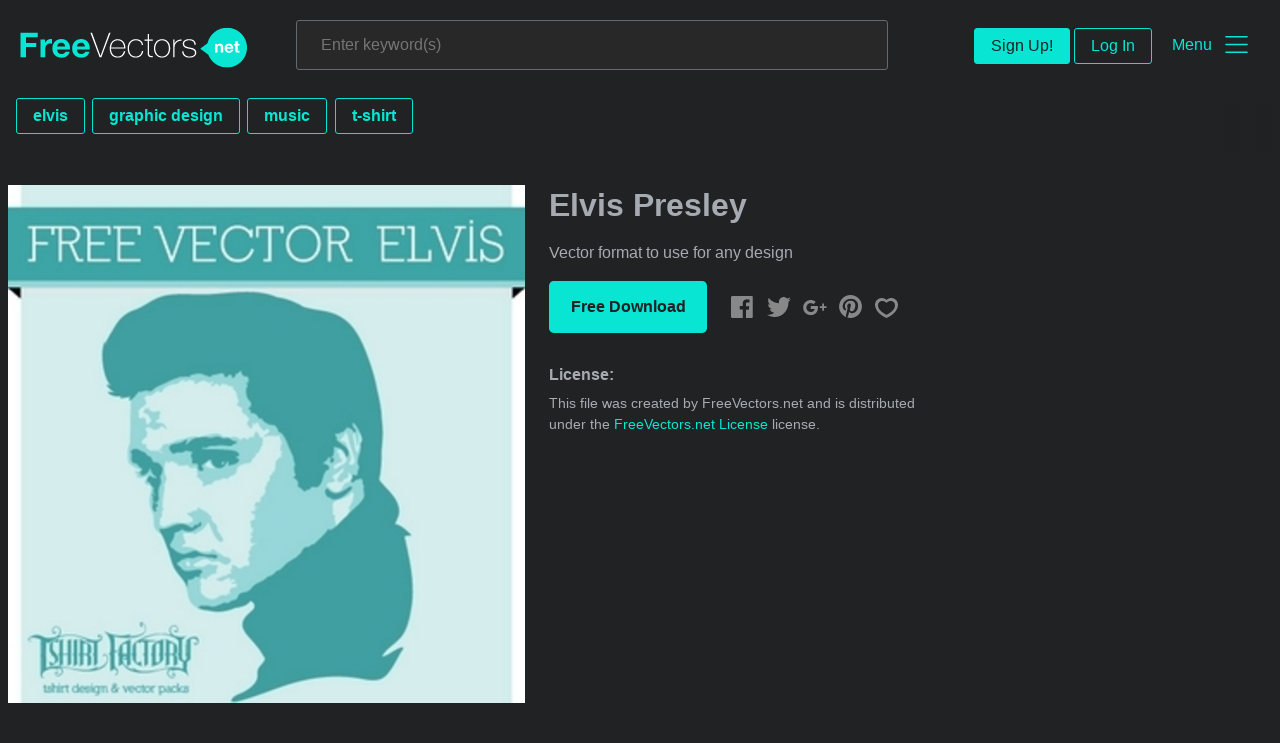

--- FILE ---
content_type: text/html; charset=utf-8
request_url: https://www.freevectors.net/elvis-presley-33389
body_size: 38452
content:
<!DOCTYPE html>
<html>
<head>
  <script type="text/javascript">
  window.pageview_guid = 'd8553c78-87c0-4106-be46-50ac481e32bf';
  if ( window.self !== window.top ) {
    window.top.location.href=window.location.href;
  }
  window.sstk_domain = 'freevectors.net';
  window.sstk_id = '116957';
  window.indirect_ad_id = '1636631';
  window.direct_ad_id = '1636534';
  window.direct_traffic_category = 'T1';
  window.indirect_traffic_category = 'T1';
</script>
<link href="https://www.freevectors.net/elvis-presley-33389" rel="canonical" />
<link rel="shortcut icon" type="image/x-icon" href="/fvnet_favicon.png" />
<meta charset="utf-8">
<meta http-equiv="X-UA-Compatible" content="IE=edge,chrome=1">
<script type="text/javascript">window.NREUM||(NREUM={});NREUM.info={"beacon":"bam.nr-data.net","errorBeacon":"bam.nr-data.net","licenseKey":"NRJS-6fe743bca7c08af9706","applicationID":"1474700070","transactionName":"IQwPEUdXXlwARktBBwEXDhdGF0FYCkM=","queueTime":0,"applicationTime":69,"agent":""}</script>
<script type="text/javascript">(window.NREUM||(NREUM={})).init={privacy:{cookies_enabled:true},ajax:{deny_list:["bam.nr-data.net"]},feature_flags:["soft_nav"],distributed_tracing:{enabled:true}};(window.NREUM||(NREUM={})).loader_config={agentID:"1588668519",accountID:"3265067",trustKey:"3265067",xpid:"VwQBVFZVDxABUFZWAAEHVlMB",licenseKey:"NRJS-6fe743bca7c08af9706",applicationID:"1474700070",browserID:"1588668519"};;/*! For license information please see nr-loader-spa-1.308.0.min.js.LICENSE.txt */
(()=>{var e,t,r={384:(e,t,r)=>{"use strict";r.d(t,{NT:()=>a,US:()=>u,Zm:()=>o,bQ:()=>d,dV:()=>c,pV:()=>l});var n=r(6154),i=r(1863),s=r(1910);const a={beacon:"bam.nr-data.net",errorBeacon:"bam.nr-data.net"};function o(){return n.gm.NREUM||(n.gm.NREUM={}),void 0===n.gm.newrelic&&(n.gm.newrelic=n.gm.NREUM),n.gm.NREUM}function c(){let e=o();return e.o||(e.o={ST:n.gm.setTimeout,SI:n.gm.setImmediate||n.gm.setInterval,CT:n.gm.clearTimeout,XHR:n.gm.XMLHttpRequest,REQ:n.gm.Request,EV:n.gm.Event,PR:n.gm.Promise,MO:n.gm.MutationObserver,FETCH:n.gm.fetch,WS:n.gm.WebSocket},(0,s.i)(...Object.values(e.o))),e}function d(e,t){let r=o();r.initializedAgents??={},t.initializedAt={ms:(0,i.t)(),date:new Date},r.initializedAgents[e]=t}function u(e,t){o()[e]=t}function l(){return function(){let e=o();const t=e.info||{};e.info={beacon:a.beacon,errorBeacon:a.errorBeacon,...t}}(),function(){let e=o();const t=e.init||{};e.init={...t}}(),c(),function(){let e=o();const t=e.loader_config||{};e.loader_config={...t}}(),o()}},782:(e,t,r)=>{"use strict";r.d(t,{T:()=>n});const n=r(860).K7.pageViewTiming},860:(e,t,r)=>{"use strict";r.d(t,{$J:()=>u,K7:()=>c,P3:()=>d,XX:()=>i,Yy:()=>o,df:()=>s,qY:()=>n,v4:()=>a});const n="events",i="jserrors",s="browser/blobs",a="rum",o="browser/logs",c={ajax:"ajax",genericEvents:"generic_events",jserrors:i,logging:"logging",metrics:"metrics",pageAction:"page_action",pageViewEvent:"page_view_event",pageViewTiming:"page_view_timing",sessionReplay:"session_replay",sessionTrace:"session_trace",softNav:"soft_navigations",spa:"spa"},d={[c.pageViewEvent]:1,[c.pageViewTiming]:2,[c.metrics]:3,[c.jserrors]:4,[c.spa]:5,[c.ajax]:6,[c.sessionTrace]:7,[c.softNav]:8,[c.sessionReplay]:9,[c.logging]:10,[c.genericEvents]:11},u={[c.pageViewEvent]:a,[c.pageViewTiming]:n,[c.ajax]:n,[c.spa]:n,[c.softNav]:n,[c.metrics]:i,[c.jserrors]:i,[c.sessionTrace]:s,[c.sessionReplay]:s,[c.logging]:o,[c.genericEvents]:"ins"}},944:(e,t,r)=>{"use strict";r.d(t,{R:()=>i});var n=r(3241);function i(e,t){"function"==typeof console.debug&&(console.debug("New Relic Warning: https://github.com/newrelic/newrelic-browser-agent/blob/main/docs/warning-codes.md#".concat(e),t),(0,n.W)({agentIdentifier:null,drained:null,type:"data",name:"warn",feature:"warn",data:{code:e,secondary:t}}))}},993:(e,t,r)=>{"use strict";r.d(t,{A$:()=>s,ET:()=>a,TZ:()=>o,p_:()=>i});var n=r(860);const i={ERROR:"ERROR",WARN:"WARN",INFO:"INFO",DEBUG:"DEBUG",TRACE:"TRACE"},s={OFF:0,ERROR:1,WARN:2,INFO:3,DEBUG:4,TRACE:5},a="log",o=n.K7.logging},1541:(e,t,r)=>{"use strict";r.d(t,{U:()=>i,f:()=>n});const n={MFE:"MFE",BA:"BA"};function i(e,t){if(2!==t?.harvestEndpointVersion)return{};const r=t.agentRef.runtime.appMetadata.agents[0].entityGuid;return e?{"source.id":e.id,"source.name":e.name,"source.type":e.type,"parent.id":e.parent?.id||r,"parent.type":e.parent?.type||n.BA}:{"entity.guid":r,appId:t.agentRef.info.applicationID}}},1687:(e,t,r)=>{"use strict";r.d(t,{Ak:()=>d,Ze:()=>h,x3:()=>u});var n=r(3241),i=r(7836),s=r(3606),a=r(860),o=r(2646);const c={};function d(e,t){const r={staged:!1,priority:a.P3[t]||0};l(e),c[e].get(t)||c[e].set(t,r)}function u(e,t){e&&c[e]&&(c[e].get(t)&&c[e].delete(t),p(e,t,!1),c[e].size&&f(e))}function l(e){if(!e)throw new Error("agentIdentifier required");c[e]||(c[e]=new Map)}function h(e="",t="feature",r=!1){if(l(e),!e||!c[e].get(t)||r)return p(e,t);c[e].get(t).staged=!0,f(e)}function f(e){const t=Array.from(c[e]);t.every(([e,t])=>t.staged)&&(t.sort((e,t)=>e[1].priority-t[1].priority),t.forEach(([t])=>{c[e].delete(t),p(e,t)}))}function p(e,t,r=!0){const a=e?i.ee.get(e):i.ee,c=s.i.handlers;if(!a.aborted&&a.backlog&&c){if((0,n.W)({agentIdentifier:e,type:"lifecycle",name:"drain",feature:t}),r){const e=a.backlog[t],r=c[t];if(r){for(let t=0;e&&t<e.length;++t)g(e[t],r);Object.entries(r).forEach(([e,t])=>{Object.values(t||{}).forEach(t=>{t[0]?.on&&t[0]?.context()instanceof o.y&&t[0].on(e,t[1])})})}}a.isolatedBacklog||delete c[t],a.backlog[t]=null,a.emit("drain-"+t,[])}}function g(e,t){var r=e[1];Object.values(t[r]||{}).forEach(t=>{var r=e[0];if(t[0]===r){var n=t[1],i=e[3],s=e[2];n.apply(i,s)}})}},1738:(e,t,r)=>{"use strict";r.d(t,{U:()=>f,Y:()=>h});var n=r(3241),i=r(9908),s=r(1863),a=r(944),o=r(5701),c=r(3969),d=r(8362),u=r(860),l=r(4261);function h(e,t,r,s){const h=s||r;!h||h[e]&&h[e]!==d.d.prototype[e]||(h[e]=function(){(0,i.p)(c.xV,["API/"+e+"/called"],void 0,u.K7.metrics,r.ee),(0,n.W)({agentIdentifier:r.agentIdentifier,drained:!!o.B?.[r.agentIdentifier],type:"data",name:"api",feature:l.Pl+e,data:{}});try{return t.apply(this,arguments)}catch(e){(0,a.R)(23,e)}})}function f(e,t,r,n,a){const o=e.info;null===r?delete o.jsAttributes[t]:o.jsAttributes[t]=r,(a||null===r)&&(0,i.p)(l.Pl+n,[(0,s.t)(),t,r],void 0,"session",e.ee)}},1741:(e,t,r)=>{"use strict";r.d(t,{W:()=>s});var n=r(944),i=r(4261);class s{#e(e,...t){if(this[e]!==s.prototype[e])return this[e](...t);(0,n.R)(35,e)}addPageAction(e,t){return this.#e(i.hG,e,t)}register(e){return this.#e(i.eY,e)}recordCustomEvent(e,t){return this.#e(i.fF,e,t)}setPageViewName(e,t){return this.#e(i.Fw,e,t)}setCustomAttribute(e,t,r){return this.#e(i.cD,e,t,r)}noticeError(e,t){return this.#e(i.o5,e,t)}setUserId(e,t=!1){return this.#e(i.Dl,e,t)}setApplicationVersion(e){return this.#e(i.nb,e)}setErrorHandler(e){return this.#e(i.bt,e)}addRelease(e,t){return this.#e(i.k6,e,t)}log(e,t){return this.#e(i.$9,e,t)}start(){return this.#e(i.d3)}finished(e){return this.#e(i.BL,e)}recordReplay(){return this.#e(i.CH)}pauseReplay(){return this.#e(i.Tb)}addToTrace(e){return this.#e(i.U2,e)}setCurrentRouteName(e){return this.#e(i.PA,e)}interaction(e){return this.#e(i.dT,e)}wrapLogger(e,t,r){return this.#e(i.Wb,e,t,r)}measure(e,t){return this.#e(i.V1,e,t)}consent(e){return this.#e(i.Pv,e)}}},1863:(e,t,r)=>{"use strict";function n(){return Math.floor(performance.now())}r.d(t,{t:()=>n})},1910:(e,t,r)=>{"use strict";r.d(t,{i:()=>s});var n=r(944);const i=new Map;function s(...e){return e.every(e=>{if(i.has(e))return i.get(e);const t="function"==typeof e?e.toString():"",r=t.includes("[native code]"),s=t.includes("nrWrapper");return r||s||(0,n.R)(64,e?.name||t),i.set(e,r),r})}},2555:(e,t,r)=>{"use strict";r.d(t,{D:()=>o,f:()=>a});var n=r(384),i=r(8122);const s={beacon:n.NT.beacon,errorBeacon:n.NT.errorBeacon,licenseKey:void 0,applicationID:void 0,sa:void 0,queueTime:void 0,applicationTime:void 0,ttGuid:void 0,user:void 0,account:void 0,product:void 0,extra:void 0,jsAttributes:{},userAttributes:void 0,atts:void 0,transactionName:void 0,tNamePlain:void 0};function a(e){try{return!!e.licenseKey&&!!e.errorBeacon&&!!e.applicationID}catch(e){return!1}}const o=e=>(0,i.a)(e,s)},2614:(e,t,r)=>{"use strict";r.d(t,{BB:()=>a,H3:()=>n,g:()=>d,iL:()=>c,tS:()=>o,uh:()=>i,wk:()=>s});const n="NRBA",i="SESSION",s=144e5,a=18e5,o={STARTED:"session-started",PAUSE:"session-pause",RESET:"session-reset",RESUME:"session-resume",UPDATE:"session-update"},c={SAME_TAB:"same-tab",CROSS_TAB:"cross-tab"},d={OFF:0,FULL:1,ERROR:2}},2646:(e,t,r)=>{"use strict";r.d(t,{y:()=>n});class n{constructor(e){this.contextId=e}}},2843:(e,t,r)=>{"use strict";r.d(t,{G:()=>s,u:()=>i});var n=r(3878);function i(e,t=!1,r,i){(0,n.DD)("visibilitychange",function(){if(t)return void("hidden"===document.visibilityState&&e());e(document.visibilityState)},r,i)}function s(e,t,r){(0,n.sp)("pagehide",e,t,r)}},3241:(e,t,r)=>{"use strict";r.d(t,{W:()=>s});var n=r(6154);const i="newrelic";function s(e={}){try{n.gm.dispatchEvent(new CustomEvent(i,{detail:e}))}catch(e){}}},3304:(e,t,r)=>{"use strict";r.d(t,{A:()=>s});var n=r(7836);const i=()=>{const e=new WeakSet;return(t,r)=>{if("object"==typeof r&&null!==r){if(e.has(r))return;e.add(r)}return r}};function s(e){try{return JSON.stringify(e,i())??""}catch(e){try{n.ee.emit("internal-error",[e])}catch(e){}return""}}},3333:(e,t,r)=>{"use strict";r.d(t,{$v:()=>u,TZ:()=>n,Xh:()=>c,Zp:()=>i,kd:()=>d,mq:()=>o,nf:()=>a,qN:()=>s});const n=r(860).K7.genericEvents,i=["auxclick","click","copy","keydown","paste","scrollend"],s=["focus","blur"],a=4,o=1e3,c=2e3,d=["PageAction","UserAction","BrowserPerformance"],u={RESOURCES:"experimental.resources",REGISTER:"register"}},3434:(e,t,r)=>{"use strict";r.d(t,{Jt:()=>s,YM:()=>d});var n=r(7836),i=r(5607);const s="nr@original:".concat(i.W),a=50;var o=Object.prototype.hasOwnProperty,c=!1;function d(e,t){return e||(e=n.ee),r.inPlace=function(e,t,n,i,s){n||(n="");const a="-"===n.charAt(0);for(let o=0;o<t.length;o++){const c=t[o],d=e[c];l(d)||(e[c]=r(d,a?c+n:n,i,c,s))}},r.flag=s,r;function r(t,r,n,c,d){return l(t)?t:(r||(r=""),nrWrapper[s]=t,function(e,t,r){if(Object.defineProperty&&Object.keys)try{return Object.keys(e).forEach(function(r){Object.defineProperty(t,r,{get:function(){return e[r]},set:function(t){return e[r]=t,t}})}),t}catch(e){u([e],r)}for(var n in e)o.call(e,n)&&(t[n]=e[n])}(t,nrWrapper,e),nrWrapper);function nrWrapper(){var s,o,l,h;let f;try{o=this,s=[...arguments],l="function"==typeof n?n(s,o):n||{}}catch(t){u([t,"",[s,o,c],l],e)}i(r+"start",[s,o,c],l,d);const p=performance.now();let g;try{return h=t.apply(o,s),g=performance.now(),h}catch(e){throw g=performance.now(),i(r+"err",[s,o,e],l,d),f=e,f}finally{const e=g-p,t={start:p,end:g,duration:e,isLongTask:e>=a,methodName:c,thrownError:f};t.isLongTask&&i("long-task",[t,o],l,d),i(r+"end",[s,o,h],l,d)}}}function i(r,n,i,s){if(!c||t){var a=c;c=!0;try{e.emit(r,n,i,t,s)}catch(t){u([t,r,n,i],e)}c=a}}}function u(e,t){t||(t=n.ee);try{t.emit("internal-error",e)}catch(e){}}function l(e){return!(e&&"function"==typeof e&&e.apply&&!e[s])}},3606:(e,t,r)=>{"use strict";r.d(t,{i:()=>s});var n=r(9908);s.on=a;var i=s.handlers={};function s(e,t,r,s){a(s||n.d,i,e,t,r)}function a(e,t,r,i,s){s||(s="feature"),e||(e=n.d);var a=t[s]=t[s]||{};(a[r]=a[r]||[]).push([e,i])}},3738:(e,t,r)=>{"use strict";r.d(t,{He:()=>i,Kp:()=>o,Lc:()=>d,Rz:()=>u,TZ:()=>n,bD:()=>s,d3:()=>a,jx:()=>l,sl:()=>h,uP:()=>c});const n=r(860).K7.sessionTrace,i="bstResource",s="resource",a="-start",o="-end",c="fn"+a,d="fn"+o,u="pushState",l=1e3,h=3e4},3785:(e,t,r)=>{"use strict";r.d(t,{R:()=>c,b:()=>d});var n=r(9908),i=r(1863),s=r(860),a=r(3969),o=r(993);function c(e,t,r={},c=o.p_.INFO,d=!0,u,l=(0,i.t)()){(0,n.p)(a.xV,["API/logging/".concat(c.toLowerCase(),"/called")],void 0,s.K7.metrics,e),(0,n.p)(o.ET,[l,t,r,c,d,u],void 0,s.K7.logging,e)}function d(e){return"string"==typeof e&&Object.values(o.p_).some(t=>t===e.toUpperCase().trim())}},3878:(e,t,r)=>{"use strict";function n(e,t){return{capture:e,passive:!1,signal:t}}function i(e,t,r=!1,i){window.addEventListener(e,t,n(r,i))}function s(e,t,r=!1,i){document.addEventListener(e,t,n(r,i))}r.d(t,{DD:()=>s,jT:()=>n,sp:()=>i})},3962:(e,t,r)=>{"use strict";r.d(t,{AM:()=>a,O2:()=>l,OV:()=>s,Qu:()=>h,TZ:()=>c,ih:()=>f,pP:()=>o,t1:()=>u,tC:()=>i,wD:()=>d});var n=r(860);const i=["click","keydown","submit"],s="popstate",a="api",o="initialPageLoad",c=n.K7.softNav,d=5e3,u=500,l={INITIAL_PAGE_LOAD:"",ROUTE_CHANGE:1,UNSPECIFIED:2},h={INTERACTION:1,AJAX:2,CUSTOM_END:3,CUSTOM_TRACER:4},f={IP:"in progress",PF:"pending finish",FIN:"finished",CAN:"cancelled"}},3969:(e,t,r)=>{"use strict";r.d(t,{TZ:()=>n,XG:()=>o,rs:()=>i,xV:()=>a,z_:()=>s});const n=r(860).K7.metrics,i="sm",s="cm",a="storeSupportabilityMetrics",o="storeEventMetrics"},4234:(e,t,r)=>{"use strict";r.d(t,{W:()=>s});var n=r(7836),i=r(1687);class s{constructor(e,t){this.agentIdentifier=e,this.ee=n.ee.get(e),this.featureName=t,this.blocked=!1}deregisterDrain(){(0,i.x3)(this.agentIdentifier,this.featureName)}}},4261:(e,t,r)=>{"use strict";r.d(t,{$9:()=>u,BL:()=>c,CH:()=>p,Dl:()=>R,Fw:()=>w,PA:()=>v,Pl:()=>n,Pv:()=>A,Tb:()=>h,U2:()=>a,V1:()=>E,Wb:()=>T,bt:()=>y,cD:()=>b,d3:()=>x,dT:()=>d,eY:()=>g,fF:()=>f,hG:()=>s,hw:()=>i,k6:()=>o,nb:()=>m,o5:()=>l});const n="api-",i=n+"ixn-",s="addPageAction",a="addToTrace",o="addRelease",c="finished",d="interaction",u="log",l="noticeError",h="pauseReplay",f="recordCustomEvent",p="recordReplay",g="register",m="setApplicationVersion",v="setCurrentRouteName",b="setCustomAttribute",y="setErrorHandler",w="setPageViewName",R="setUserId",x="start",T="wrapLogger",E="measure",A="consent"},5205:(e,t,r)=>{"use strict";r.d(t,{j:()=>S});var n=r(384),i=r(1741);var s=r(2555),a=r(3333);const o=e=>{if(!e||"string"!=typeof e)return!1;try{document.createDocumentFragment().querySelector(e)}catch{return!1}return!0};var c=r(2614),d=r(944),u=r(8122);const l="[data-nr-mask]",h=e=>(0,u.a)(e,(()=>{const e={feature_flags:[],experimental:{allow_registered_children:!1,resources:!1},mask_selector:"*",block_selector:"[data-nr-block]",mask_input_options:{color:!1,date:!1,"datetime-local":!1,email:!1,month:!1,number:!1,range:!1,search:!1,tel:!1,text:!1,time:!1,url:!1,week:!1,textarea:!1,select:!1,password:!0}};return{ajax:{deny_list:void 0,block_internal:!0,enabled:!0,autoStart:!0},api:{get allow_registered_children(){return e.feature_flags.includes(a.$v.REGISTER)||e.experimental.allow_registered_children},set allow_registered_children(t){e.experimental.allow_registered_children=t},duplicate_registered_data:!1},browser_consent_mode:{enabled:!1},distributed_tracing:{enabled:void 0,exclude_newrelic_header:void 0,cors_use_newrelic_header:void 0,cors_use_tracecontext_headers:void 0,allowed_origins:void 0},get feature_flags(){return e.feature_flags},set feature_flags(t){e.feature_flags=t},generic_events:{enabled:!0,autoStart:!0},harvest:{interval:30},jserrors:{enabled:!0,autoStart:!0},logging:{enabled:!0,autoStart:!0},metrics:{enabled:!0,autoStart:!0},obfuscate:void 0,page_action:{enabled:!0},page_view_event:{enabled:!0,autoStart:!0},page_view_timing:{enabled:!0,autoStart:!0},performance:{capture_marks:!1,capture_measures:!1,capture_detail:!0,resources:{get enabled(){return e.feature_flags.includes(a.$v.RESOURCES)||e.experimental.resources},set enabled(t){e.experimental.resources=t},asset_types:[],first_party_domains:[],ignore_newrelic:!0}},privacy:{cookies_enabled:!0},proxy:{assets:void 0,beacon:void 0},session:{expiresMs:c.wk,inactiveMs:c.BB},session_replay:{autoStart:!0,enabled:!1,preload:!1,sampling_rate:10,error_sampling_rate:100,collect_fonts:!1,inline_images:!1,fix_stylesheets:!0,mask_all_inputs:!0,get mask_text_selector(){return e.mask_selector},set mask_text_selector(t){o(t)?e.mask_selector="".concat(t,",").concat(l):""===t||null===t?e.mask_selector=l:(0,d.R)(5,t)},get block_class(){return"nr-block"},get ignore_class(){return"nr-ignore"},get mask_text_class(){return"nr-mask"},get block_selector(){return e.block_selector},set block_selector(t){o(t)?e.block_selector+=",".concat(t):""!==t&&(0,d.R)(6,t)},get mask_input_options(){return e.mask_input_options},set mask_input_options(t){t&&"object"==typeof t?e.mask_input_options={...t,password:!0}:(0,d.R)(7,t)}},session_trace:{enabled:!0,autoStart:!0},soft_navigations:{enabled:!0,autoStart:!0},spa:{enabled:!0,autoStart:!0},ssl:void 0,user_actions:{enabled:!0,elementAttributes:["id","className","tagName","type"]}}})());var f=r(6154),p=r(9324);let g=0;const m={buildEnv:p.F3,distMethod:p.Xs,version:p.xv,originTime:f.WN},v={consented:!1},b={appMetadata:{},get consented(){return this.session?.state?.consent||v.consented},set consented(e){v.consented=e},customTransaction:void 0,denyList:void 0,disabled:!1,harvester:void 0,isolatedBacklog:!1,isRecording:!1,loaderType:void 0,maxBytes:3e4,obfuscator:void 0,onerror:void 0,ptid:void 0,releaseIds:{},session:void 0,timeKeeper:void 0,registeredEntities:[],jsAttributesMetadata:{bytes:0},get harvestCount(){return++g}},y=e=>{const t=(0,u.a)(e,b),r=Object.keys(m).reduce((e,t)=>(e[t]={value:m[t],writable:!1,configurable:!0,enumerable:!0},e),{});return Object.defineProperties(t,r)};var w=r(5701);const R=e=>{const t=e.startsWith("http");e+="/",r.p=t?e:"https://"+e};var x=r(7836),T=r(3241);const E={accountID:void 0,trustKey:void 0,agentID:void 0,licenseKey:void 0,applicationID:void 0,xpid:void 0},A=e=>(0,u.a)(e,E),_=new Set;function S(e,t={},r,a){let{init:o,info:c,loader_config:d,runtime:u={},exposed:l=!0}=t;if(!c){const e=(0,n.pV)();o=e.init,c=e.info,d=e.loader_config}e.init=h(o||{}),e.loader_config=A(d||{}),c.jsAttributes??={},f.bv&&(c.jsAttributes.isWorker=!0),e.info=(0,s.D)(c);const p=e.init,g=[c.beacon,c.errorBeacon];_.has(e.agentIdentifier)||(p.proxy.assets&&(R(p.proxy.assets),g.push(p.proxy.assets)),p.proxy.beacon&&g.push(p.proxy.beacon),e.beacons=[...g],function(e){const t=(0,n.pV)();Object.getOwnPropertyNames(i.W.prototype).forEach(r=>{const n=i.W.prototype[r];if("function"!=typeof n||"constructor"===n)return;let s=t[r];e[r]&&!1!==e.exposed&&"micro-agent"!==e.runtime?.loaderType&&(t[r]=(...t)=>{const n=e[r](...t);return s?s(...t):n})})}(e),(0,n.US)("activatedFeatures",w.B)),u.denyList=[...p.ajax.deny_list||[],...p.ajax.block_internal?g:[]],u.ptid=e.agentIdentifier,u.loaderType=r,e.runtime=y(u),_.has(e.agentIdentifier)||(e.ee=x.ee.get(e.agentIdentifier),e.exposed=l,(0,T.W)({agentIdentifier:e.agentIdentifier,drained:!!w.B?.[e.agentIdentifier],type:"lifecycle",name:"initialize",feature:void 0,data:e.config})),_.add(e.agentIdentifier)}},5270:(e,t,r)=>{"use strict";r.d(t,{Aw:()=>a,SR:()=>s,rF:()=>o});var n=r(384),i=r(7767);function s(e){return!!(0,n.dV)().o.MO&&(0,i.V)(e)&&!0===e?.session_trace.enabled}function a(e){return!0===e?.session_replay.preload&&s(e)}function o(e,t){try{if("string"==typeof t?.type){if("password"===t.type.toLowerCase())return"*".repeat(e?.length||0);if(void 0!==t?.dataset?.nrUnmask||t?.classList?.contains("nr-unmask"))return e}}catch(e){}return"string"==typeof e?e.replace(/[\S]/g,"*"):"*".repeat(e?.length||0)}},5289:(e,t,r)=>{"use strict";r.d(t,{GG:()=>a,Qr:()=>c,sB:()=>o});var n=r(3878),i=r(6389);function s(){return"undefined"==typeof document||"complete"===document.readyState}function a(e,t){if(s())return e();const r=(0,i.J)(e),a=setInterval(()=>{s()&&(clearInterval(a),r())},500);(0,n.sp)("load",r,t)}function o(e){if(s())return e();(0,n.DD)("DOMContentLoaded",e)}function c(e){if(s())return e();(0,n.sp)("popstate",e)}},5607:(e,t,r)=>{"use strict";r.d(t,{W:()=>n});const n=(0,r(9566).bz)()},5701:(e,t,r)=>{"use strict";r.d(t,{B:()=>s,t:()=>a});var n=r(3241);const i=new Set,s={};function a(e,t){const r=t.agentIdentifier;s[r]??={},e&&"object"==typeof e&&(i.has(r)||(t.ee.emit("rumresp",[e]),s[r]=e,i.add(r),(0,n.W)({agentIdentifier:r,loaded:!0,drained:!0,type:"lifecycle",name:"load",feature:void 0,data:e})))}},6154:(e,t,r)=>{"use strict";r.d(t,{OF:()=>d,RI:()=>i,WN:()=>h,bv:()=>s,eN:()=>f,gm:()=>a,lR:()=>l,m:()=>c,mw:()=>o,sb:()=>u});var n=r(1863);const i="undefined"!=typeof window&&!!window.document,s="undefined"!=typeof WorkerGlobalScope&&("undefined"!=typeof self&&self instanceof WorkerGlobalScope&&self.navigator instanceof WorkerNavigator||"undefined"!=typeof globalThis&&globalThis instanceof WorkerGlobalScope&&globalThis.navigator instanceof WorkerNavigator),a=i?window:"undefined"!=typeof WorkerGlobalScope&&("undefined"!=typeof self&&self instanceof WorkerGlobalScope&&self||"undefined"!=typeof globalThis&&globalThis instanceof WorkerGlobalScope&&globalThis),o=Boolean("hidden"===a?.document?.visibilityState),c=""+a?.location,d=/iPad|iPhone|iPod/.test(a.navigator?.userAgent),u=d&&"undefined"==typeof SharedWorker,l=(()=>{const e=a.navigator?.userAgent?.match(/Firefox[/\s](\d+\.\d+)/);return Array.isArray(e)&&e.length>=2?+e[1]:0})(),h=Date.now()-(0,n.t)(),f=()=>"undefined"!=typeof PerformanceNavigationTiming&&a?.performance?.getEntriesByType("navigation")?.[0]?.responseStart},6344:(e,t,r)=>{"use strict";r.d(t,{BB:()=>u,Qb:()=>l,TZ:()=>i,Ug:()=>a,Vh:()=>s,_s:()=>o,bc:()=>d,yP:()=>c});var n=r(2614);const i=r(860).K7.sessionReplay,s="errorDuringReplay",a=.12,o={DomContentLoaded:0,Load:1,FullSnapshot:2,IncrementalSnapshot:3,Meta:4,Custom:5},c={[n.g.ERROR]:15e3,[n.g.FULL]:3e5,[n.g.OFF]:0},d={RESET:{message:"Session was reset",sm:"Reset"},IMPORT:{message:"Recorder failed to import",sm:"Import"},TOO_MANY:{message:"429: Too Many Requests",sm:"Too-Many"},TOO_BIG:{message:"Payload was too large",sm:"Too-Big"},CROSS_TAB:{message:"Session Entity was set to OFF on another tab",sm:"Cross-Tab"},ENTITLEMENTS:{message:"Session Replay is not allowed and will not be started",sm:"Entitlement"}},u=5e3,l={API:"api",RESUME:"resume",SWITCH_TO_FULL:"switchToFull",INITIALIZE:"initialize",PRELOAD:"preload"}},6389:(e,t,r)=>{"use strict";function n(e,t=500,r={}){const n=r?.leading||!1;let i;return(...r)=>{n&&void 0===i&&(e.apply(this,r),i=setTimeout(()=>{i=clearTimeout(i)},t)),n||(clearTimeout(i),i=setTimeout(()=>{e.apply(this,r)},t))}}function i(e){let t=!1;return(...r)=>{t||(t=!0,e.apply(this,r))}}r.d(t,{J:()=>i,s:()=>n})},6630:(e,t,r)=>{"use strict";r.d(t,{T:()=>n});const n=r(860).K7.pageViewEvent},6774:(e,t,r)=>{"use strict";r.d(t,{T:()=>n});const n=r(860).K7.jserrors},7295:(e,t,r)=>{"use strict";r.d(t,{Xv:()=>a,gX:()=>i,iW:()=>s});var n=[];function i(e){if(!e||s(e))return!1;if(0===n.length)return!0;if("*"===n[0].hostname)return!1;for(var t=0;t<n.length;t++){var r=n[t];if(r.hostname.test(e.hostname)&&r.pathname.test(e.pathname))return!1}return!0}function s(e){return void 0===e.hostname}function a(e){if(n=[],e&&e.length)for(var t=0;t<e.length;t++){let r=e[t];if(!r)continue;if("*"===r)return void(n=[{hostname:"*"}]);0===r.indexOf("http://")?r=r.substring(7):0===r.indexOf("https://")&&(r=r.substring(8));const i=r.indexOf("/");let s,a;i>0?(s=r.substring(0,i),a=r.substring(i)):(s=r,a="*");let[c]=s.split(":");n.push({hostname:o(c),pathname:o(a,!0)})}}function o(e,t=!1){const r=e.replace(/[.+?^${}()|[\]\\]/g,e=>"\\"+e).replace(/\*/g,".*?");return new RegExp((t?"^":"")+r+"$")}},7485:(e,t,r)=>{"use strict";r.d(t,{D:()=>i});var n=r(6154);function i(e){if(0===(e||"").indexOf("data:"))return{protocol:"data"};try{const t=new URL(e,location.href),r={port:t.port,hostname:t.hostname,pathname:t.pathname,search:t.search,protocol:t.protocol.slice(0,t.protocol.indexOf(":")),sameOrigin:t.protocol===n.gm?.location?.protocol&&t.host===n.gm?.location?.host};return r.port&&""!==r.port||("http:"===t.protocol&&(r.port="80"),"https:"===t.protocol&&(r.port="443")),r.pathname&&""!==r.pathname?r.pathname.startsWith("/")||(r.pathname="/".concat(r.pathname)):r.pathname="/",r}catch(e){return{}}}},7699:(e,t,r)=>{"use strict";r.d(t,{It:()=>s,KC:()=>o,No:()=>i,qh:()=>a});var n=r(860);const i=16e3,s=1e6,a="SESSION_ERROR",o={[n.K7.logging]:!0,[n.K7.genericEvents]:!1,[n.K7.jserrors]:!1,[n.K7.ajax]:!1}},7767:(e,t,r)=>{"use strict";r.d(t,{V:()=>i});var n=r(6154);const i=e=>n.RI&&!0===e?.privacy.cookies_enabled},7836:(e,t,r)=>{"use strict";r.d(t,{P:()=>o,ee:()=>c});var n=r(384),i=r(8990),s=r(2646),a=r(5607);const o="nr@context:".concat(a.W),c=function e(t,r){var n={},a={},u={},l=!1;try{l=16===r.length&&d.initializedAgents?.[r]?.runtime.isolatedBacklog}catch(e){}var h={on:p,addEventListener:p,removeEventListener:function(e,t){var r=n[e];if(!r)return;for(var i=0;i<r.length;i++)r[i]===t&&r.splice(i,1)},emit:function(e,r,n,i,s){!1!==s&&(s=!0);if(c.aborted&&!i)return;t&&s&&t.emit(e,r,n);var o=f(n);g(e).forEach(e=>{e.apply(o,r)});var d=v()[a[e]];d&&d.push([h,e,r,o]);return o},get:m,listeners:g,context:f,buffer:function(e,t){const r=v();if(t=t||"feature",h.aborted)return;Object.entries(e||{}).forEach(([e,n])=>{a[n]=t,t in r||(r[t]=[])})},abort:function(){h._aborted=!0,Object.keys(h.backlog).forEach(e=>{delete h.backlog[e]})},isBuffering:function(e){return!!v()[a[e]]},debugId:r,backlog:l?{}:t&&"object"==typeof t.backlog?t.backlog:{},isolatedBacklog:l};return Object.defineProperty(h,"aborted",{get:()=>{let e=h._aborted||!1;return e||(t&&(e=t.aborted),e)}}),h;function f(e){return e&&e instanceof s.y?e:e?(0,i.I)(e,o,()=>new s.y(o)):new s.y(o)}function p(e,t){n[e]=g(e).concat(t)}function g(e){return n[e]||[]}function m(t){return u[t]=u[t]||e(h,t)}function v(){return h.backlog}}(void 0,"globalEE"),d=(0,n.Zm)();d.ee||(d.ee=c)},8122:(e,t,r)=>{"use strict";r.d(t,{a:()=>i});var n=r(944);function i(e,t){try{if(!e||"object"!=typeof e)return(0,n.R)(3);if(!t||"object"!=typeof t)return(0,n.R)(4);const r=Object.create(Object.getPrototypeOf(t),Object.getOwnPropertyDescriptors(t)),s=0===Object.keys(r).length?e:r;for(let a in s)if(void 0!==e[a])try{if(null===e[a]){r[a]=null;continue}Array.isArray(e[a])&&Array.isArray(t[a])?r[a]=Array.from(new Set([...e[a],...t[a]])):"object"==typeof e[a]&&"object"==typeof t[a]?r[a]=i(e[a],t[a]):r[a]=e[a]}catch(e){r[a]||(0,n.R)(1,e)}return r}catch(e){(0,n.R)(2,e)}}},8139:(e,t,r)=>{"use strict";r.d(t,{u:()=>h});var n=r(7836),i=r(3434),s=r(8990),a=r(6154);const o={},c=a.gm.XMLHttpRequest,d="addEventListener",u="removeEventListener",l="nr@wrapped:".concat(n.P);function h(e){var t=function(e){return(e||n.ee).get("events")}(e);if(o[t.debugId]++)return t;o[t.debugId]=1;var r=(0,i.YM)(t,!0);function h(e){r.inPlace(e,[d,u],"-",p)}function p(e,t){return e[1]}return"getPrototypeOf"in Object&&(a.RI&&f(document,h),c&&f(c.prototype,h),f(a.gm,h)),t.on(d+"-start",function(e,t){var n=e[1];if(null!==n&&("function"==typeof n||"object"==typeof n)&&"newrelic"!==e[0]){var i=(0,s.I)(n,l,function(){var e={object:function(){if("function"!=typeof n.handleEvent)return;return n.handleEvent.apply(n,arguments)},function:n}[typeof n];return e?r(e,"fn-",null,e.name||"anonymous"):n});this.wrapped=e[1]=i}}),t.on(u+"-start",function(e){e[1]=this.wrapped||e[1]}),t}function f(e,t,...r){let n=e;for(;"object"==typeof n&&!Object.prototype.hasOwnProperty.call(n,d);)n=Object.getPrototypeOf(n);n&&t(n,...r)}},8362:(e,t,r)=>{"use strict";r.d(t,{d:()=>s});var n=r(9566),i=r(1741);class s extends i.W{agentIdentifier=(0,n.LA)(16)}},8374:(e,t,r)=>{r.nc=(()=>{try{return document?.currentScript?.nonce}catch(e){}return""})()},8990:(e,t,r)=>{"use strict";r.d(t,{I:()=>i});var n=Object.prototype.hasOwnProperty;function i(e,t,r){if(n.call(e,t))return e[t];var i=r();if(Object.defineProperty&&Object.keys)try{return Object.defineProperty(e,t,{value:i,writable:!0,enumerable:!1}),i}catch(e){}return e[t]=i,i}},9119:(e,t,r)=>{"use strict";r.d(t,{L:()=>s});var n=/([^?#]*)[^#]*(#[^?]*|$).*/,i=/([^?#]*)().*/;function s(e,t){return e?e.replace(t?n:i,"$1$2"):e}},9300:(e,t,r)=>{"use strict";r.d(t,{T:()=>n});const n=r(860).K7.ajax},9324:(e,t,r)=>{"use strict";r.d(t,{AJ:()=>a,F3:()=>i,Xs:()=>s,Yq:()=>o,xv:()=>n});const n="1.308.0",i="PROD",s="CDN",a="@newrelic/rrweb",o="1.0.1"},9566:(e,t,r)=>{"use strict";r.d(t,{LA:()=>o,ZF:()=>c,bz:()=>a,el:()=>d});var n=r(6154);const i="xxxxxxxx-xxxx-4xxx-yxxx-xxxxxxxxxxxx";function s(e,t){return e?15&e[t]:16*Math.random()|0}function a(){const e=n.gm?.crypto||n.gm?.msCrypto;let t,r=0;return e&&e.getRandomValues&&(t=e.getRandomValues(new Uint8Array(30))),i.split("").map(e=>"x"===e?s(t,r++).toString(16):"y"===e?(3&s()|8).toString(16):e).join("")}function o(e){const t=n.gm?.crypto||n.gm?.msCrypto;let r,i=0;t&&t.getRandomValues&&(r=t.getRandomValues(new Uint8Array(e)));const a=[];for(var o=0;o<e;o++)a.push(s(r,i++).toString(16));return a.join("")}function c(){return o(16)}function d(){return o(32)}},9908:(e,t,r)=>{"use strict";r.d(t,{d:()=>n,p:()=>i});var n=r(7836).ee.get("handle");function i(e,t,r,i,s){s?(s.buffer([e],i),s.emit(e,t,r)):(n.buffer([e],i),n.emit(e,t,r))}}},n={};function i(e){var t=n[e];if(void 0!==t)return t.exports;var s=n[e]={exports:{}};return r[e](s,s.exports,i),s.exports}i.m=r,i.d=(e,t)=>{for(var r in t)i.o(t,r)&&!i.o(e,r)&&Object.defineProperty(e,r,{enumerable:!0,get:t[r]})},i.f={},i.e=e=>Promise.all(Object.keys(i.f).reduce((t,r)=>(i.f[r](e,t),t),[])),i.u=e=>({212:"nr-spa-compressor",249:"nr-spa-recorder",478:"nr-spa"}[e]+"-1.308.0.min.js"),i.o=(e,t)=>Object.prototype.hasOwnProperty.call(e,t),e={},t="NRBA-1.308.0.PROD:",i.l=(r,n,s,a)=>{if(e[r])e[r].push(n);else{var o,c;if(void 0!==s)for(var d=document.getElementsByTagName("script"),u=0;u<d.length;u++){var l=d[u];if(l.getAttribute("src")==r||l.getAttribute("data-webpack")==t+s){o=l;break}}if(!o){c=!0;var h={478:"sha512-RSfSVnmHk59T/uIPbdSE0LPeqcEdF4/+XhfJdBuccH5rYMOEZDhFdtnh6X6nJk7hGpzHd9Ujhsy7lZEz/ORYCQ==",249:"sha512-ehJXhmntm85NSqW4MkhfQqmeKFulra3klDyY0OPDUE+sQ3GokHlPh1pmAzuNy//3j4ac6lzIbmXLvGQBMYmrkg==",212:"sha512-B9h4CR46ndKRgMBcK+j67uSR2RCnJfGefU+A7FrgR/k42ovXy5x/MAVFiSvFxuVeEk/pNLgvYGMp1cBSK/G6Fg=="};(o=document.createElement("script")).charset="utf-8",i.nc&&o.setAttribute("nonce",i.nc),o.setAttribute("data-webpack",t+s),o.src=r,0!==o.src.indexOf(window.location.origin+"/")&&(o.crossOrigin="anonymous"),h[a]&&(o.integrity=h[a])}e[r]=[n];var f=(t,n)=>{o.onerror=o.onload=null,clearTimeout(p);var i=e[r];if(delete e[r],o.parentNode&&o.parentNode.removeChild(o),i&&i.forEach(e=>e(n)),t)return t(n)},p=setTimeout(f.bind(null,void 0,{type:"timeout",target:o}),12e4);o.onerror=f.bind(null,o.onerror),o.onload=f.bind(null,o.onload),c&&document.head.appendChild(o)}},i.r=e=>{"undefined"!=typeof Symbol&&Symbol.toStringTag&&Object.defineProperty(e,Symbol.toStringTag,{value:"Module"}),Object.defineProperty(e,"__esModule",{value:!0})},i.p="https://js-agent.newrelic.com/",(()=>{var e={38:0,788:0};i.f.j=(t,r)=>{var n=i.o(e,t)?e[t]:void 0;if(0!==n)if(n)r.push(n[2]);else{var s=new Promise((r,i)=>n=e[t]=[r,i]);r.push(n[2]=s);var a=i.p+i.u(t),o=new Error;i.l(a,r=>{if(i.o(e,t)&&(0!==(n=e[t])&&(e[t]=void 0),n)){var s=r&&("load"===r.type?"missing":r.type),a=r&&r.target&&r.target.src;o.message="Loading chunk "+t+" failed: ("+s+": "+a+")",o.name="ChunkLoadError",o.type=s,o.request=a,n[1](o)}},"chunk-"+t,t)}};var t=(t,r)=>{var n,s,[a,o,c]=r,d=0;if(a.some(t=>0!==e[t])){for(n in o)i.o(o,n)&&(i.m[n]=o[n]);if(c)c(i)}for(t&&t(r);d<a.length;d++)s=a[d],i.o(e,s)&&e[s]&&e[s][0](),e[s]=0},r=self["webpackChunk:NRBA-1.308.0.PROD"]=self["webpackChunk:NRBA-1.308.0.PROD"]||[];r.forEach(t.bind(null,0)),r.push=t.bind(null,r.push.bind(r))})(),(()=>{"use strict";i(8374);var e=i(8362),t=i(860);const r=Object.values(t.K7);var n=i(5205);var s=i(9908),a=i(1863),o=i(4261),c=i(1738);var d=i(1687),u=i(4234),l=i(5289),h=i(6154),f=i(944),p=i(5270),g=i(7767),m=i(6389),v=i(7699);class b extends u.W{constructor(e,t){super(e.agentIdentifier,t),this.agentRef=e,this.abortHandler=void 0,this.featAggregate=void 0,this.loadedSuccessfully=void 0,this.onAggregateImported=new Promise(e=>{this.loadedSuccessfully=e}),this.deferred=Promise.resolve(),!1===e.init[this.featureName].autoStart?this.deferred=new Promise((t,r)=>{this.ee.on("manual-start-all",(0,m.J)(()=>{(0,d.Ak)(e.agentIdentifier,this.featureName),t()}))}):(0,d.Ak)(e.agentIdentifier,t)}importAggregator(e,t,r={}){if(this.featAggregate)return;const n=async()=>{let n;await this.deferred;try{if((0,g.V)(e.init)){const{setupAgentSession:t}=await i.e(478).then(i.bind(i,8766));n=t(e)}}catch(e){(0,f.R)(20,e),this.ee.emit("internal-error",[e]),(0,s.p)(v.qh,[e],void 0,this.featureName,this.ee)}try{if(!this.#t(this.featureName,n,e.init))return(0,d.Ze)(this.agentIdentifier,this.featureName),void this.loadedSuccessfully(!1);const{Aggregate:i}=await t();this.featAggregate=new i(e,r),e.runtime.harvester.initializedAggregates.push(this.featAggregate),this.loadedSuccessfully(!0)}catch(e){(0,f.R)(34,e),this.abortHandler?.(),(0,d.Ze)(this.agentIdentifier,this.featureName,!0),this.loadedSuccessfully(!1),this.ee&&this.ee.abort()}};h.RI?(0,l.GG)(()=>n(),!0):n()}#t(e,r,n){if(this.blocked)return!1;switch(e){case t.K7.sessionReplay:return(0,p.SR)(n)&&!!r;case t.K7.sessionTrace:return!!r;default:return!0}}}var y=i(6630),w=i(2614),R=i(3241);class x extends b{static featureName=y.T;constructor(e){var t;super(e,y.T),this.setupInspectionEvents(e.agentIdentifier),t=e,(0,c.Y)(o.Fw,function(e,r){"string"==typeof e&&("/"!==e.charAt(0)&&(e="/"+e),t.runtime.customTransaction=(r||"http://custom.transaction")+e,(0,s.p)(o.Pl+o.Fw,[(0,a.t)()],void 0,void 0,t.ee))},t),this.importAggregator(e,()=>i.e(478).then(i.bind(i,2467)))}setupInspectionEvents(e){const t=(t,r)=>{t&&(0,R.W)({agentIdentifier:e,timeStamp:t.timeStamp,loaded:"complete"===t.target.readyState,type:"window",name:r,data:t.target.location+""})};(0,l.sB)(e=>{t(e,"DOMContentLoaded")}),(0,l.GG)(e=>{t(e,"load")}),(0,l.Qr)(e=>{t(e,"navigate")}),this.ee.on(w.tS.UPDATE,(t,r)=>{(0,R.W)({agentIdentifier:e,type:"lifecycle",name:"session",data:r})})}}var T=i(384);class E extends e.d{constructor(e){var t;(super(),h.gm)?(this.features={},(0,T.bQ)(this.agentIdentifier,this),this.desiredFeatures=new Set(e.features||[]),this.desiredFeatures.add(x),(0,n.j)(this,e,e.loaderType||"agent"),t=this,(0,c.Y)(o.cD,function(e,r,n=!1){if("string"==typeof e){if(["string","number","boolean"].includes(typeof r)||null===r)return(0,c.U)(t,e,r,o.cD,n);(0,f.R)(40,typeof r)}else(0,f.R)(39,typeof e)},t),function(e){(0,c.Y)(o.Dl,function(t,r=!1){if("string"!=typeof t&&null!==t)return void(0,f.R)(41,typeof t);const n=e.info.jsAttributes["enduser.id"];r&&null!=n&&n!==t?(0,s.p)(o.Pl+"setUserIdAndResetSession",[t],void 0,"session",e.ee):(0,c.U)(e,"enduser.id",t,o.Dl,!0)},e)}(this),function(e){(0,c.Y)(o.nb,function(t){if("string"==typeof t||null===t)return(0,c.U)(e,"application.version",t,o.nb,!1);(0,f.R)(42,typeof t)},e)}(this),function(e){(0,c.Y)(o.d3,function(){e.ee.emit("manual-start-all")},e)}(this),function(e){(0,c.Y)(o.Pv,function(t=!0){if("boolean"==typeof t){if((0,s.p)(o.Pl+o.Pv,[t],void 0,"session",e.ee),e.runtime.consented=t,t){const t=e.features.page_view_event;t.onAggregateImported.then(e=>{const r=t.featAggregate;e&&!r.sentRum&&r.sendRum()})}}else(0,f.R)(65,typeof t)},e)}(this),this.run()):(0,f.R)(21)}get config(){return{info:this.info,init:this.init,loader_config:this.loader_config,runtime:this.runtime}}get api(){return this}run(){try{const e=function(e){const t={};return r.forEach(r=>{t[r]=!!e[r]?.enabled}),t}(this.init),n=[...this.desiredFeatures];n.sort((e,r)=>t.P3[e.featureName]-t.P3[r.featureName]),n.forEach(r=>{if(!e[r.featureName]&&r.featureName!==t.K7.pageViewEvent)return;if(r.featureName===t.K7.spa)return void(0,f.R)(67);const n=function(e){switch(e){case t.K7.ajax:return[t.K7.jserrors];case t.K7.sessionTrace:return[t.K7.ajax,t.K7.pageViewEvent];case t.K7.sessionReplay:return[t.K7.sessionTrace];case t.K7.pageViewTiming:return[t.K7.pageViewEvent];default:return[]}}(r.featureName).filter(e=>!(e in this.features));n.length>0&&(0,f.R)(36,{targetFeature:r.featureName,missingDependencies:n}),this.features[r.featureName]=new r(this)})}catch(e){(0,f.R)(22,e);for(const e in this.features)this.features[e].abortHandler?.();const t=(0,T.Zm)();delete t.initializedAgents[this.agentIdentifier]?.features,delete this.sharedAggregator;return t.ee.get(this.agentIdentifier).abort(),!1}}}var A=i(2843),_=i(782);class S extends b{static featureName=_.T;constructor(e){super(e,_.T),h.RI&&((0,A.u)(()=>(0,s.p)("docHidden",[(0,a.t)()],void 0,_.T,this.ee),!0),(0,A.G)(()=>(0,s.p)("winPagehide",[(0,a.t)()],void 0,_.T,this.ee)),this.importAggregator(e,()=>i.e(478).then(i.bind(i,9917))))}}var O=i(3969);class I extends b{static featureName=O.TZ;constructor(e){super(e,O.TZ),h.RI&&document.addEventListener("securitypolicyviolation",e=>{(0,s.p)(O.xV,["Generic/CSPViolation/Detected"],void 0,this.featureName,this.ee)}),this.importAggregator(e,()=>i.e(478).then(i.bind(i,6555)))}}var N=i(6774),P=i(3878),k=i(3304);class D{constructor(e,t,r,n,i){this.name="UncaughtError",this.message="string"==typeof e?e:(0,k.A)(e),this.sourceURL=t,this.line=r,this.column=n,this.__newrelic=i}}function C(e){return M(e)?e:new D(void 0!==e?.message?e.message:e,e?.filename||e?.sourceURL,e?.lineno||e?.line,e?.colno||e?.col,e?.__newrelic,e?.cause)}function j(e){const t="Unhandled Promise Rejection: ";if(!e?.reason)return;if(M(e.reason)){try{e.reason.message.startsWith(t)||(e.reason.message=t+e.reason.message)}catch(e){}return C(e.reason)}const r=C(e.reason);return(r.message||"").startsWith(t)||(r.message=t+r.message),r}function L(e){if(e.error instanceof SyntaxError&&!/:\d+$/.test(e.error.stack?.trim())){const t=new D(e.message,e.filename,e.lineno,e.colno,e.error.__newrelic,e.cause);return t.name=SyntaxError.name,t}return M(e.error)?e.error:C(e)}function M(e){return e instanceof Error&&!!e.stack}function H(e,r,n,i,o=(0,a.t)()){"string"==typeof e&&(e=new Error(e)),(0,s.p)("err",[e,o,!1,r,n.runtime.isRecording,void 0,i],void 0,t.K7.jserrors,n.ee),(0,s.p)("uaErr",[],void 0,t.K7.genericEvents,n.ee)}var B=i(1541),K=i(993),W=i(3785);function U(e,{customAttributes:t={},level:r=K.p_.INFO}={},n,i,s=(0,a.t)()){(0,W.R)(n.ee,e,t,r,!1,i,s)}function F(e,r,n,i,c=(0,a.t)()){(0,s.p)(o.Pl+o.hG,[c,e,r,i],void 0,t.K7.genericEvents,n.ee)}function V(e,r,n,i,c=(0,a.t)()){const{start:d,end:u,customAttributes:l}=r||{},h={customAttributes:l||{}};if("object"!=typeof h.customAttributes||"string"!=typeof e||0===e.length)return void(0,f.R)(57);const p=(e,t)=>null==e?t:"number"==typeof e?e:e instanceof PerformanceMark?e.startTime:Number.NaN;if(h.start=p(d,0),h.end=p(u,c),Number.isNaN(h.start)||Number.isNaN(h.end))(0,f.R)(57);else{if(h.duration=h.end-h.start,!(h.duration<0))return(0,s.p)(o.Pl+o.V1,[h,e,i],void 0,t.K7.genericEvents,n.ee),h;(0,f.R)(58)}}function G(e,r={},n,i,c=(0,a.t)()){(0,s.p)(o.Pl+o.fF,[c,e,r,i],void 0,t.K7.genericEvents,n.ee)}function z(e){(0,c.Y)(o.eY,function(t){return Y(e,t)},e)}function Y(e,r,n){(0,f.R)(54,"newrelic.register"),r||={},r.type=B.f.MFE,r.licenseKey||=e.info.licenseKey,r.blocked=!1,r.parent=n||{},Array.isArray(r.tags)||(r.tags=[]);const i={};r.tags.forEach(e=>{"name"!==e&&"id"!==e&&(i["source.".concat(e)]=!0)}),r.isolated??=!0;let o=()=>{};const c=e.runtime.registeredEntities;if(!r.isolated){const e=c.find(({metadata:{target:{id:e}}})=>e===r.id&&!r.isolated);if(e)return e}const d=e=>{r.blocked=!0,o=e};function u(e){return"string"==typeof e&&!!e.trim()&&e.trim().length<501||"number"==typeof e}e.init.api.allow_registered_children||d((0,m.J)(()=>(0,f.R)(55))),u(r.id)&&u(r.name)||d((0,m.J)(()=>(0,f.R)(48,r)));const l={addPageAction:(t,n={})=>g(F,[t,{...i,...n},e],r),deregister:()=>{d((0,m.J)(()=>(0,f.R)(68)))},log:(t,n={})=>g(U,[t,{...n,customAttributes:{...i,...n.customAttributes||{}}},e],r),measure:(t,n={})=>g(V,[t,{...n,customAttributes:{...i,...n.customAttributes||{}}},e],r),noticeError:(t,n={})=>g(H,[t,{...i,...n},e],r),register:(t={})=>g(Y,[e,t],l.metadata.target),recordCustomEvent:(t,n={})=>g(G,[t,{...i,...n},e],r),setApplicationVersion:e=>p("application.version",e),setCustomAttribute:(e,t)=>p(e,t),setUserId:e=>p("enduser.id",e),metadata:{customAttributes:i,target:r}},h=()=>(r.blocked&&o(),r.blocked);h()||c.push(l);const p=(e,t)=>{h()||(i[e]=t)},g=(r,n,i)=>{if(h())return;const o=(0,a.t)();(0,s.p)(O.xV,["API/register/".concat(r.name,"/called")],void 0,t.K7.metrics,e.ee);try{if(e.init.api.duplicate_registered_data&&"register"!==r.name){let e=n;if(n[1]instanceof Object){const t={"child.id":i.id,"child.type":i.type};e="customAttributes"in n[1]?[n[0],{...n[1],customAttributes:{...n[1].customAttributes,...t}},...n.slice(2)]:[n[0],{...n[1],...t},...n.slice(2)]}r(...e,void 0,o)}return r(...n,i,o)}catch(e){(0,f.R)(50,e)}};return l}class Z extends b{static featureName=N.T;constructor(e){var t;super(e,N.T),t=e,(0,c.Y)(o.o5,(e,r)=>H(e,r,t),t),function(e){(0,c.Y)(o.bt,function(t){e.runtime.onerror=t},e)}(e),function(e){let t=0;(0,c.Y)(o.k6,function(e,r){++t>10||(this.runtime.releaseIds[e.slice(-200)]=(""+r).slice(-200))},e)}(e),z(e);try{this.removeOnAbort=new AbortController}catch(e){}this.ee.on("internal-error",(t,r)=>{this.abortHandler&&(0,s.p)("ierr",[C(t),(0,a.t)(),!0,{},e.runtime.isRecording,r],void 0,this.featureName,this.ee)}),h.gm.addEventListener("unhandledrejection",t=>{this.abortHandler&&(0,s.p)("err",[j(t),(0,a.t)(),!1,{unhandledPromiseRejection:1},e.runtime.isRecording],void 0,this.featureName,this.ee)},(0,P.jT)(!1,this.removeOnAbort?.signal)),h.gm.addEventListener("error",t=>{this.abortHandler&&(0,s.p)("err",[L(t),(0,a.t)(),!1,{},e.runtime.isRecording],void 0,this.featureName,this.ee)},(0,P.jT)(!1,this.removeOnAbort?.signal)),this.abortHandler=this.#r,this.importAggregator(e,()=>i.e(478).then(i.bind(i,2176)))}#r(){this.removeOnAbort?.abort(),this.abortHandler=void 0}}var q=i(8990);let X=1;function J(e){const t=typeof e;return!e||"object"!==t&&"function"!==t?-1:e===h.gm?0:(0,q.I)(e,"nr@id",function(){return X++})}function Q(e){if("string"==typeof e&&e.length)return e.length;if("object"==typeof e){if("undefined"!=typeof ArrayBuffer&&e instanceof ArrayBuffer&&e.byteLength)return e.byteLength;if("undefined"!=typeof Blob&&e instanceof Blob&&e.size)return e.size;if(!("undefined"!=typeof FormData&&e instanceof FormData))try{return(0,k.A)(e).length}catch(e){return}}}var ee=i(8139),te=i(7836),re=i(3434);const ne={},ie=["open","send"];function se(e){var t=e||te.ee;const r=function(e){return(e||te.ee).get("xhr")}(t);if(void 0===h.gm.XMLHttpRequest)return r;if(ne[r.debugId]++)return r;ne[r.debugId]=1,(0,ee.u)(t);var n=(0,re.YM)(r),i=h.gm.XMLHttpRequest,s=h.gm.MutationObserver,a=h.gm.Promise,o=h.gm.setInterval,c="readystatechange",d=["onload","onerror","onabort","onloadstart","onloadend","onprogress","ontimeout"],u=[],l=h.gm.XMLHttpRequest=function(e){const t=new i(e),s=r.context(t);try{r.emit("new-xhr",[t],s),t.addEventListener(c,(a=s,function(){var e=this;e.readyState>3&&!a.resolved&&(a.resolved=!0,r.emit("xhr-resolved",[],e)),n.inPlace(e,d,"fn-",y)}),(0,P.jT)(!1))}catch(e){(0,f.R)(15,e);try{r.emit("internal-error",[e])}catch(e){}}var a;return t};function p(e,t){n.inPlace(t,["onreadystatechange"],"fn-",y)}if(function(e,t){for(var r in e)t[r]=e[r]}(i,l),l.prototype=i.prototype,n.inPlace(l.prototype,ie,"-xhr-",y),r.on("send-xhr-start",function(e,t){p(e,t),function(e){u.push(e),s&&(g?g.then(b):o?o(b):(m=-m,v.data=m))}(t)}),r.on("open-xhr-start",p),s){var g=a&&a.resolve();if(!o&&!a){var m=1,v=document.createTextNode(m);new s(b).observe(v,{characterData:!0})}}else t.on("fn-end",function(e){e[0]&&e[0].type===c||b()});function b(){for(var e=0;e<u.length;e++)p(0,u[e]);u.length&&(u=[])}function y(e,t){return t}return r}var ae="fetch-",oe=ae+"body-",ce=["arrayBuffer","blob","json","text","formData"],de=h.gm.Request,ue=h.gm.Response,le="prototype";const he={};function fe(e){const t=function(e){return(e||te.ee).get("fetch")}(e);if(!(de&&ue&&h.gm.fetch))return t;if(he[t.debugId]++)return t;function r(e,r,n){var i=e[r];"function"==typeof i&&(e[r]=function(){var e,r=[...arguments],s={};t.emit(n+"before-start",[r],s),s[te.P]&&s[te.P].dt&&(e=s[te.P].dt);var a=i.apply(this,r);return t.emit(n+"start",[r,e],a),a.then(function(e){return t.emit(n+"end",[null,e],a),e},function(e){throw t.emit(n+"end",[e],a),e})})}return he[t.debugId]=1,ce.forEach(e=>{r(de[le],e,oe),r(ue[le],e,oe)}),r(h.gm,"fetch",ae),t.on(ae+"end",function(e,r){var n=this;if(r){var i=r.headers.get("content-length");null!==i&&(n.rxSize=i),t.emit(ae+"done",[null,r],n)}else t.emit(ae+"done",[e],n)}),t}var pe=i(7485),ge=i(9566);class me{constructor(e){this.agentRef=e}generateTracePayload(e){const t=this.agentRef.loader_config;if(!this.shouldGenerateTrace(e)||!t)return null;var r=(t.accountID||"").toString()||null,n=(t.agentID||"").toString()||null,i=(t.trustKey||"").toString()||null;if(!r||!n)return null;var s=(0,ge.ZF)(),a=(0,ge.el)(),o=Date.now(),c={spanId:s,traceId:a,timestamp:o};return(e.sameOrigin||this.isAllowedOrigin(e)&&this.useTraceContextHeadersForCors())&&(c.traceContextParentHeader=this.generateTraceContextParentHeader(s,a),c.traceContextStateHeader=this.generateTraceContextStateHeader(s,o,r,n,i)),(e.sameOrigin&&!this.excludeNewrelicHeader()||!e.sameOrigin&&this.isAllowedOrigin(e)&&this.useNewrelicHeaderForCors())&&(c.newrelicHeader=this.generateTraceHeader(s,a,o,r,n,i)),c}generateTraceContextParentHeader(e,t){return"00-"+t+"-"+e+"-01"}generateTraceContextStateHeader(e,t,r,n,i){return i+"@nr=0-1-"+r+"-"+n+"-"+e+"----"+t}generateTraceHeader(e,t,r,n,i,s){if(!("function"==typeof h.gm?.btoa))return null;var a={v:[0,1],d:{ty:"Browser",ac:n,ap:i,id:e,tr:t,ti:r}};return s&&n!==s&&(a.d.tk=s),btoa((0,k.A)(a))}shouldGenerateTrace(e){return this.agentRef.init?.distributed_tracing?.enabled&&this.isAllowedOrigin(e)}isAllowedOrigin(e){var t=!1;const r=this.agentRef.init?.distributed_tracing;if(e.sameOrigin)t=!0;else if(r?.allowed_origins instanceof Array)for(var n=0;n<r.allowed_origins.length;n++){var i=(0,pe.D)(r.allowed_origins[n]);if(e.hostname===i.hostname&&e.protocol===i.protocol&&e.port===i.port){t=!0;break}}return t}excludeNewrelicHeader(){var e=this.agentRef.init?.distributed_tracing;return!!e&&!!e.exclude_newrelic_header}useNewrelicHeaderForCors(){var e=this.agentRef.init?.distributed_tracing;return!!e&&!1!==e.cors_use_newrelic_header}useTraceContextHeadersForCors(){var e=this.agentRef.init?.distributed_tracing;return!!e&&!!e.cors_use_tracecontext_headers}}var ve=i(9300),be=i(7295);function ye(e){return"string"==typeof e?e:e instanceof(0,T.dV)().o.REQ?e.url:h.gm?.URL&&e instanceof URL?e.href:void 0}var we=["load","error","abort","timeout"],Re=we.length,xe=(0,T.dV)().o.REQ,Te=(0,T.dV)().o.XHR;const Ee="X-NewRelic-App-Data";class Ae extends b{static featureName=ve.T;constructor(e){super(e,ve.T),this.dt=new me(e),this.handler=(e,t,r,n)=>(0,s.p)(e,t,r,n,this.ee);try{const e={xmlhttprequest:"xhr",fetch:"fetch",beacon:"beacon"};h.gm?.performance?.getEntriesByType("resource").forEach(r=>{if(r.initiatorType in e&&0!==r.responseStatus){const n={status:r.responseStatus},i={rxSize:r.transferSize,duration:Math.floor(r.duration),cbTime:0};_e(n,r.name),this.handler("xhr",[n,i,r.startTime,r.responseEnd,e[r.initiatorType]],void 0,t.K7.ajax)}})}catch(e){}fe(this.ee),se(this.ee),function(e,r,n,i){function o(e){var t=this;t.totalCbs=0,t.called=0,t.cbTime=0,t.end=T,t.ended=!1,t.xhrGuids={},t.lastSize=null,t.loadCaptureCalled=!1,t.params=this.params||{},t.metrics=this.metrics||{},t.latestLongtaskEnd=0,e.addEventListener("load",function(r){E(t,e)},(0,P.jT)(!1)),h.lR||e.addEventListener("progress",function(e){t.lastSize=e.loaded},(0,P.jT)(!1))}function c(e){this.params={method:e[0]},_e(this,e[1]),this.metrics={}}function d(t,r){e.loader_config.xpid&&this.sameOrigin&&r.setRequestHeader("X-NewRelic-ID",e.loader_config.xpid);var n=i.generateTracePayload(this.parsedOrigin);if(n){var s=!1;n.newrelicHeader&&(r.setRequestHeader("newrelic",n.newrelicHeader),s=!0),n.traceContextParentHeader&&(r.setRequestHeader("traceparent",n.traceContextParentHeader),n.traceContextStateHeader&&r.setRequestHeader("tracestate",n.traceContextStateHeader),s=!0),s&&(this.dt=n)}}function u(e,t){var n=this.metrics,i=e[0],s=this;if(n&&i){var o=Q(i);o&&(n.txSize=o)}this.startTime=(0,a.t)(),this.body=i,this.listener=function(e){try{"abort"!==e.type||s.loadCaptureCalled||(s.params.aborted=!0),("load"!==e.type||s.called===s.totalCbs&&(s.onloadCalled||"function"!=typeof t.onload)&&"function"==typeof s.end)&&s.end(t)}catch(e){try{r.emit("internal-error",[e])}catch(e){}}};for(var c=0;c<Re;c++)t.addEventListener(we[c],this.listener,(0,P.jT)(!1))}function l(e,t,r){this.cbTime+=e,t?this.onloadCalled=!0:this.called+=1,this.called!==this.totalCbs||!this.onloadCalled&&"function"==typeof r.onload||"function"!=typeof this.end||this.end(r)}function f(e,t){var r=""+J(e)+!!t;this.xhrGuids&&!this.xhrGuids[r]&&(this.xhrGuids[r]=!0,this.totalCbs+=1)}function p(e,t){var r=""+J(e)+!!t;this.xhrGuids&&this.xhrGuids[r]&&(delete this.xhrGuids[r],this.totalCbs-=1)}function g(){this.endTime=(0,a.t)()}function m(e,t){t instanceof Te&&"load"===e[0]&&r.emit("xhr-load-added",[e[1],e[2]],t)}function v(e,t){t instanceof Te&&"load"===e[0]&&r.emit("xhr-load-removed",[e[1],e[2]],t)}function b(e,t,r){t instanceof Te&&("onload"===r&&(this.onload=!0),("load"===(e[0]&&e[0].type)||this.onload)&&(this.xhrCbStart=(0,a.t)()))}function y(e,t){this.xhrCbStart&&r.emit("xhr-cb-time",[(0,a.t)()-this.xhrCbStart,this.onload,t],t)}function w(e){var t,r=e[1]||{};if("string"==typeof e[0]?0===(t=e[0]).length&&h.RI&&(t=""+h.gm.location.href):e[0]&&e[0].url?t=e[0].url:h.gm?.URL&&e[0]&&e[0]instanceof URL?t=e[0].href:"function"==typeof e[0].toString&&(t=e[0].toString()),"string"==typeof t&&0!==t.length){t&&(this.parsedOrigin=(0,pe.D)(t),this.sameOrigin=this.parsedOrigin.sameOrigin);var n=i.generateTracePayload(this.parsedOrigin);if(n&&(n.newrelicHeader||n.traceContextParentHeader))if(e[0]&&e[0].headers)o(e[0].headers,n)&&(this.dt=n);else{var s={};for(var a in r)s[a]=r[a];s.headers=new Headers(r.headers||{}),o(s.headers,n)&&(this.dt=n),e.length>1?e[1]=s:e.push(s)}}function o(e,t){var r=!1;return t.newrelicHeader&&(e.set("newrelic",t.newrelicHeader),r=!0),t.traceContextParentHeader&&(e.set("traceparent",t.traceContextParentHeader),t.traceContextStateHeader&&e.set("tracestate",t.traceContextStateHeader),r=!0),r}}function R(e,t){this.params={},this.metrics={},this.startTime=(0,a.t)(),this.dt=t,e.length>=1&&(this.target=e[0]),e.length>=2&&(this.opts=e[1]);var r=this.opts||{},n=this.target;_e(this,ye(n));var i=(""+(n&&n instanceof xe&&n.method||r.method||"GET")).toUpperCase();this.params.method=i,this.body=r.body,this.txSize=Q(r.body)||0}function x(e,r){if(this.endTime=(0,a.t)(),this.params||(this.params={}),(0,be.iW)(this.params))return;let i;this.params.status=r?r.status:0,"string"==typeof this.rxSize&&this.rxSize.length>0&&(i=+this.rxSize);const s={txSize:this.txSize,rxSize:i,duration:(0,a.t)()-this.startTime};n("xhr",[this.params,s,this.startTime,this.endTime,"fetch"],this,t.K7.ajax)}function T(e){const r=this.params,i=this.metrics;if(!this.ended){this.ended=!0;for(let t=0;t<Re;t++)e.removeEventListener(we[t],this.listener,!1);r.aborted||(0,be.iW)(r)||(i.duration=(0,a.t)()-this.startTime,this.loadCaptureCalled||4!==e.readyState?null==r.status&&(r.status=0):E(this,e),i.cbTime=this.cbTime,n("xhr",[r,i,this.startTime,this.endTime,"xhr"],this,t.K7.ajax))}}function E(e,n){e.params.status=n.status;var i=function(e,t){var r=e.responseType;return"json"===r&&null!==t?t:"arraybuffer"===r||"blob"===r||"json"===r?Q(e.response):"text"===r||""===r||void 0===r?Q(e.responseText):void 0}(n,e.lastSize);if(i&&(e.metrics.rxSize=i),e.sameOrigin&&n.getAllResponseHeaders().indexOf(Ee)>=0){var a=n.getResponseHeader(Ee);a&&((0,s.p)(O.rs,["Ajax/CrossApplicationTracing/Header/Seen"],void 0,t.K7.metrics,r),e.params.cat=a.split(", ").pop())}e.loadCaptureCalled=!0}r.on("new-xhr",o),r.on("open-xhr-start",c),r.on("open-xhr-end",d),r.on("send-xhr-start",u),r.on("xhr-cb-time",l),r.on("xhr-load-added",f),r.on("xhr-load-removed",p),r.on("xhr-resolved",g),r.on("addEventListener-end",m),r.on("removeEventListener-end",v),r.on("fn-end",y),r.on("fetch-before-start",w),r.on("fetch-start",R),r.on("fn-start",b),r.on("fetch-done",x)}(e,this.ee,this.handler,this.dt),this.importAggregator(e,()=>i.e(478).then(i.bind(i,3845)))}}function _e(e,t){var r=(0,pe.D)(t),n=e.params||e;n.hostname=r.hostname,n.port=r.port,n.protocol=r.protocol,n.host=r.hostname+":"+r.port,n.pathname=r.pathname,e.parsedOrigin=r,e.sameOrigin=r.sameOrigin}const Se={},Oe=["pushState","replaceState"];function Ie(e){const t=function(e){return(e||te.ee).get("history")}(e);return!h.RI||Se[t.debugId]++||(Se[t.debugId]=1,(0,re.YM)(t).inPlace(window.history,Oe,"-")),t}var Ne=i(3738);function Pe(e){(0,c.Y)(o.BL,function(r=Date.now()){const n=r-h.WN;n<0&&(0,f.R)(62,r),(0,s.p)(O.XG,[o.BL,{time:n}],void 0,t.K7.metrics,e.ee),e.addToTrace({name:o.BL,start:r,origin:"nr"}),(0,s.p)(o.Pl+o.hG,[n,o.BL],void 0,t.K7.genericEvents,e.ee)},e)}const{He:ke,bD:De,d3:Ce,Kp:je,TZ:Le,Lc:Me,uP:He,Rz:Be}=Ne;class Ke extends b{static featureName=Le;constructor(e){var r;super(e,Le),r=e,(0,c.Y)(o.U2,function(e){if(!(e&&"object"==typeof e&&e.name&&e.start))return;const n={n:e.name,s:e.start-h.WN,e:(e.end||e.start)-h.WN,o:e.origin||"",t:"api"};n.s<0||n.e<0||n.e<n.s?(0,f.R)(61,{start:n.s,end:n.e}):(0,s.p)("bstApi",[n],void 0,t.K7.sessionTrace,r.ee)},r),Pe(e);if(!(0,g.V)(e.init))return void this.deregisterDrain();const n=this.ee;let d;Ie(n),this.eventsEE=(0,ee.u)(n),this.eventsEE.on(He,function(e,t){this.bstStart=(0,a.t)()}),this.eventsEE.on(Me,function(e,r){(0,s.p)("bst",[e[0],r,this.bstStart,(0,a.t)()],void 0,t.K7.sessionTrace,n)}),n.on(Be+Ce,function(e){this.time=(0,a.t)(),this.startPath=location.pathname+location.hash}),n.on(Be+je,function(e){(0,s.p)("bstHist",[location.pathname+location.hash,this.startPath,this.time],void 0,t.K7.sessionTrace,n)});try{d=new PerformanceObserver(e=>{const r=e.getEntries();(0,s.p)(ke,[r],void 0,t.K7.sessionTrace,n)}),d.observe({type:De,buffered:!0})}catch(e){}this.importAggregator(e,()=>i.e(478).then(i.bind(i,6974)),{resourceObserver:d})}}var We=i(6344);class Ue extends b{static featureName=We.TZ;#n;recorder;constructor(e){var r;let n;super(e,We.TZ),r=e,(0,c.Y)(o.CH,function(){(0,s.p)(o.CH,[],void 0,t.K7.sessionReplay,r.ee)},r),function(e){(0,c.Y)(o.Tb,function(){(0,s.p)(o.Tb,[],void 0,t.K7.sessionReplay,e.ee)},e)}(e);try{n=JSON.parse(localStorage.getItem("".concat(w.H3,"_").concat(w.uh)))}catch(e){}(0,p.SR)(e.init)&&this.ee.on(o.CH,()=>this.#i()),this.#s(n)&&this.importRecorder().then(e=>{e.startRecording(We.Qb.PRELOAD,n?.sessionReplayMode)}),this.importAggregator(this.agentRef,()=>i.e(478).then(i.bind(i,6167)),this),this.ee.on("err",e=>{this.blocked||this.agentRef.runtime.isRecording&&(this.errorNoticed=!0,(0,s.p)(We.Vh,[e],void 0,this.featureName,this.ee))})}#s(e){return e&&(e.sessionReplayMode===w.g.FULL||e.sessionReplayMode===w.g.ERROR)||(0,p.Aw)(this.agentRef.init)}importRecorder(){return this.recorder?Promise.resolve(this.recorder):(this.#n??=Promise.all([i.e(478),i.e(249)]).then(i.bind(i,4866)).then(({Recorder:e})=>(this.recorder=new e(this),this.recorder)).catch(e=>{throw this.ee.emit("internal-error",[e]),this.blocked=!0,e}),this.#n)}#i(){this.blocked||(this.featAggregate?this.featAggregate.mode!==w.g.FULL&&this.featAggregate.initializeRecording(w.g.FULL,!0,We.Qb.API):this.importRecorder().then(()=>{this.recorder.startRecording(We.Qb.API,w.g.FULL)}))}}var Fe=i(3962);class Ve extends b{static featureName=Fe.TZ;constructor(e){if(super(e,Fe.TZ),function(e){const r=e.ee.get("tracer");function n(){}(0,c.Y)(o.dT,function(e){return(new n).get("object"==typeof e?e:{})},e);const i=n.prototype={createTracer:function(n,i){var o={},c=this,d="function"==typeof i;return(0,s.p)(O.xV,["API/createTracer/called"],void 0,t.K7.metrics,e.ee),function(){if(r.emit((d?"":"no-")+"fn-start",[(0,a.t)(),c,d],o),d)try{return i.apply(this,arguments)}catch(e){const t="string"==typeof e?new Error(e):e;throw r.emit("fn-err",[arguments,this,t],o),t}finally{r.emit("fn-end",[(0,a.t)()],o)}}}};["actionText","setName","setAttribute","save","ignore","onEnd","getContext","end","get"].forEach(r=>{c.Y.apply(this,[r,function(){return(0,s.p)(o.hw+r,[performance.now(),...arguments],this,t.K7.softNav,e.ee),this},e,i])}),(0,c.Y)(o.PA,function(){(0,s.p)(o.hw+"routeName",[performance.now(),...arguments],void 0,t.K7.softNav,e.ee)},e)}(e),!h.RI||!(0,T.dV)().o.MO)return;const r=Ie(this.ee);try{this.removeOnAbort=new AbortController}catch(e){}Fe.tC.forEach(e=>{(0,P.sp)(e,e=>{l(e)},!0,this.removeOnAbort?.signal)});const n=()=>(0,s.p)("newURL",[(0,a.t)(),""+window.location],void 0,this.featureName,this.ee);r.on("pushState-end",n),r.on("replaceState-end",n),(0,P.sp)(Fe.OV,e=>{l(e),(0,s.p)("newURL",[e.timeStamp,""+window.location],void 0,this.featureName,this.ee)},!0,this.removeOnAbort?.signal);let d=!1;const u=new((0,T.dV)().o.MO)((e,t)=>{d||(d=!0,requestAnimationFrame(()=>{(0,s.p)("newDom",[(0,a.t)()],void 0,this.featureName,this.ee),d=!1}))}),l=(0,m.s)(e=>{"loading"!==document.readyState&&((0,s.p)("newUIEvent",[e],void 0,this.featureName,this.ee),u.observe(document.body,{attributes:!0,childList:!0,subtree:!0,characterData:!0}))},100,{leading:!0});this.abortHandler=function(){this.removeOnAbort?.abort(),u.disconnect(),this.abortHandler=void 0},this.importAggregator(e,()=>i.e(478).then(i.bind(i,4393)),{domObserver:u})}}var Ge=i(3333),ze=i(9119);const Ye={},Ze=new Set;function qe(e){return"string"==typeof e?{type:"string",size:(new TextEncoder).encode(e).length}:e instanceof ArrayBuffer?{type:"ArrayBuffer",size:e.byteLength}:e instanceof Blob?{type:"Blob",size:e.size}:e instanceof DataView?{type:"DataView",size:e.byteLength}:ArrayBuffer.isView(e)?{type:"TypedArray",size:e.byteLength}:{type:"unknown",size:0}}class Xe{constructor(e,t){this.timestamp=(0,a.t)(),this.currentUrl=(0,ze.L)(window.location.href),this.socketId=(0,ge.LA)(8),this.requestedUrl=(0,ze.L)(e),this.requestedProtocols=Array.isArray(t)?t.join(","):t||"",this.openedAt=void 0,this.protocol=void 0,this.extensions=void 0,this.binaryType=void 0,this.messageOrigin=void 0,this.messageCount=0,this.messageBytes=0,this.messageBytesMin=0,this.messageBytesMax=0,this.messageTypes=void 0,this.sendCount=0,this.sendBytes=0,this.sendBytesMin=0,this.sendBytesMax=0,this.sendTypes=void 0,this.closedAt=void 0,this.closeCode=void 0,this.closeReason="unknown",this.closeWasClean=void 0,this.connectedDuration=0,this.hasErrors=void 0}}class $e extends b{static featureName=Ge.TZ;constructor(e){super(e,Ge.TZ);const r=e.init.feature_flags.includes("websockets"),n=[e.init.page_action.enabled,e.init.performance.capture_marks,e.init.performance.capture_measures,e.init.performance.resources.enabled,e.init.user_actions.enabled,r];var d;let u,l;if(d=e,(0,c.Y)(o.hG,(e,t)=>F(e,t,d),d),function(e){(0,c.Y)(o.fF,(t,r)=>G(t,r,e),e)}(e),Pe(e),z(e),function(e){(0,c.Y)(o.V1,(t,r)=>V(t,r,e),e)}(e),r&&(l=function(e){if(!(0,T.dV)().o.WS)return e;const t=e.get("websockets");if(Ye[t.debugId]++)return t;Ye[t.debugId]=1,(0,A.G)(()=>{const e=(0,a.t)();Ze.forEach(r=>{r.nrData.closedAt=e,r.nrData.closeCode=1001,r.nrData.closeReason="Page navigating away",r.nrData.closeWasClean=!1,r.nrData.openedAt&&(r.nrData.connectedDuration=e-r.nrData.openedAt),t.emit("ws",[r.nrData],r)})});class r extends WebSocket{static name="WebSocket";static toString(){return"function WebSocket() { [native code] }"}toString(){return"[object WebSocket]"}get[Symbol.toStringTag](){return r.name}#a(e){(e.__newrelic??={}).socketId=this.nrData.socketId,this.nrData.hasErrors??=!0}constructor(...e){super(...e),this.nrData=new Xe(e[0],e[1]),this.addEventListener("open",()=>{this.nrData.openedAt=(0,a.t)(),["protocol","extensions","binaryType"].forEach(e=>{this.nrData[e]=this[e]}),Ze.add(this)}),this.addEventListener("message",e=>{const{type:t,size:r}=qe(e.data);this.nrData.messageOrigin??=(0,ze.L)(e.origin),this.nrData.messageCount++,this.nrData.messageBytes+=r,this.nrData.messageBytesMin=Math.min(this.nrData.messageBytesMin||1/0,r),this.nrData.messageBytesMax=Math.max(this.nrData.messageBytesMax,r),(this.nrData.messageTypes??"").includes(t)||(this.nrData.messageTypes=this.nrData.messageTypes?"".concat(this.nrData.messageTypes,",").concat(t):t)}),this.addEventListener("close",e=>{this.nrData.closedAt=(0,a.t)(),this.nrData.closeCode=e.code,e.reason&&(this.nrData.closeReason=e.reason),this.nrData.closeWasClean=e.wasClean,this.nrData.connectedDuration=this.nrData.closedAt-this.nrData.openedAt,Ze.delete(this),t.emit("ws",[this.nrData],this)})}addEventListener(e,t,...r){const n=this,i="function"==typeof t?function(...e){try{return t.apply(this,e)}catch(e){throw n.#a(e),e}}:t?.handleEvent?{handleEvent:function(...e){try{return t.handleEvent.apply(t,e)}catch(e){throw n.#a(e),e}}}:t;return super.addEventListener(e,i,...r)}send(e){if(this.readyState===WebSocket.OPEN){const{type:t,size:r}=qe(e);this.nrData.sendCount++,this.nrData.sendBytes+=r,this.nrData.sendBytesMin=Math.min(this.nrData.sendBytesMin||1/0,r),this.nrData.sendBytesMax=Math.max(this.nrData.sendBytesMax,r),(this.nrData.sendTypes??"").includes(t)||(this.nrData.sendTypes=this.nrData.sendTypes?"".concat(this.nrData.sendTypes,",").concat(t):t)}try{return super.send(e)}catch(e){throw this.#a(e),e}}close(...e){try{super.close(...e)}catch(e){throw this.#a(e),e}}}return h.gm.WebSocket=r,t}(this.ee)),h.RI){if(fe(this.ee),se(this.ee),u=Ie(this.ee),e.init.user_actions.enabled){function f(t){const r=(0,pe.D)(t);return e.beacons.includes(r.hostname+":"+r.port)}function p(){u.emit("navChange")}Ge.Zp.forEach(e=>(0,P.sp)(e,e=>(0,s.p)("ua",[e],void 0,this.featureName,this.ee),!0)),Ge.qN.forEach(e=>{const t=(0,m.s)(e=>{(0,s.p)("ua",[e],void 0,this.featureName,this.ee)},500,{leading:!0});(0,P.sp)(e,t)}),h.gm.addEventListener("error",()=>{(0,s.p)("uaErr",[],void 0,t.K7.genericEvents,this.ee)},(0,P.jT)(!1,this.removeOnAbort?.signal)),this.ee.on("open-xhr-start",(e,r)=>{f(e[1])||r.addEventListener("readystatechange",()=>{2===r.readyState&&(0,s.p)("uaXhr",[],void 0,t.K7.genericEvents,this.ee)})}),this.ee.on("fetch-start",e=>{e.length>=1&&!f(ye(e[0]))&&(0,s.p)("uaXhr",[],void 0,t.K7.genericEvents,this.ee)}),u.on("pushState-end",p),u.on("replaceState-end",p),window.addEventListener("hashchange",p,(0,P.jT)(!0,this.removeOnAbort?.signal)),window.addEventListener("popstate",p,(0,P.jT)(!0,this.removeOnAbort?.signal))}if(e.init.performance.resources.enabled&&h.gm.PerformanceObserver?.supportedEntryTypes.includes("resource")){new PerformanceObserver(e=>{e.getEntries().forEach(e=>{(0,s.p)("browserPerformance.resource",[e],void 0,this.featureName,this.ee)})}).observe({type:"resource",buffered:!0})}}r&&l.on("ws",e=>{(0,s.p)("ws-complete",[e],void 0,this.featureName,this.ee)});try{this.removeOnAbort=new AbortController}catch(g){}this.abortHandler=()=>{this.removeOnAbort?.abort(),this.abortHandler=void 0},n.some(e=>e)?this.importAggregator(e,()=>i.e(478).then(i.bind(i,8019))):this.deregisterDrain()}}var Je=i(2646);const Qe=new Map;function et(e,t,r,n,i=!0){if("object"!=typeof t||!t||"string"!=typeof r||!r||"function"!=typeof t[r])return(0,f.R)(29);const s=function(e){return(e||te.ee).get("logger")}(e),a=(0,re.YM)(s),o=new Je.y(te.P);o.level=n.level,o.customAttributes=n.customAttributes,o.autoCaptured=i;const c=t[r]?.[re.Jt]||t[r];return Qe.set(c,o),a.inPlace(t,[r],"wrap-logger-",()=>Qe.get(c)),s}var tt=i(1910);class rt extends b{static featureName=K.TZ;constructor(e){var t;super(e,K.TZ),t=e,(0,c.Y)(o.$9,(e,r)=>U(e,r,t),t),function(e){(0,c.Y)(o.Wb,(t,r,{customAttributes:n={},level:i=K.p_.INFO}={})=>{et(e.ee,t,r,{customAttributes:n,level:i},!1)},e)}(e),z(e);const r=this.ee;["log","error","warn","info","debug","trace"].forEach(e=>{(0,tt.i)(h.gm.console[e]),et(r,h.gm.console,e,{level:"log"===e?"info":e})}),this.ee.on("wrap-logger-end",function([e]){const{level:t,customAttributes:n,autoCaptured:i}=this;(0,W.R)(r,e,n,t,i)}),this.importAggregator(e,()=>i.e(478).then(i.bind(i,5288)))}}new E({features:[Ae,x,S,Ke,Ue,I,Z,$e,rt,Ve],loaderType:"spa"})})()})();</script>

<title>Elvis Presley | FreeVectors</title>
<meta name="description" content="Download thousands of user submitted free vectors for personal and commerical use from vector artists all over the world.">
<meta name="viewport" content="width=device-width, initial-scale=1">

<meta name="google-site-verification" content="CCDDd4xaTuPnynhh4wAYmKUBA7PyytCRsMv8ZeFhJhE" />
<title>Elvis Presley | FreeVectors</title>
<meta property="og:site_name" content="FreeVectors" />
<meta property="og:title" content="Elvis Presley Vector Art &amp; Graphics | freevector.com" />
<meta property="og:description" content="Vector format to use for any design" />
<meta property="og:image" content="https://www.freevectors.nethttps://freevector-images.s3.amazonaws.com/uploads/vector/preview/33389/ElvisPresley.jpg" />
<meta property="og:url" content="https://www.freevectors.net/elvis-presley-33389" />
<meta property="og:locale" content="en_US" />


<link rel="stylesheet" media="all" href="/assets/multisites/manifest-ffff904c6d9013e337111dab48657f4de12e23164629f81c94001c548512b29e.css" />
<script src="/assets/multisites/manifest-cc08678cac3b3c99d42016121f58bed91fea6b31b4b4c535abeb0873f8589786.js" media="all"></script>
<meta name="csrf-param" content="authenticity_token" />
<meta name="csrf-token" content="0AWZArg/4ZBM3U0oMx/yycGcaQmeGI8l/ntb1WvKO6bACgACf+iSiNzYipb1uQgUQJ+nP3T5uiwtDtLXp690jg==" />

<script>
  (function(i,s,o,g,r,a,m){i['GoogleAnalyticsObject']=r;i[r]=i[r]||function(){
      (i[r].q=i[r].q||[]).push(arguments)},i[r].l=1*new Date();a=s.createElement(o),
    m=s.getElementsByTagName(o)[0];a.async=1;a.src=g;m.parentNode.insertBefore(a,m)
  })(window,document,'script','//www.google-analytics.com/analytics.js','ga');
  ga('create', 'UA-34642662-1', 'www.freevectors.net');
  ga('set', 'anonymizeIp', true);
  ga('send', 'pageview');
</script>

<script>
window['_sp'] = ['freevectors_production', 'a.freevectors.net', 'd8553c78-87c0-4106-be46-50ac481e32bf'];
</script>


<link rel="preconnect" href="https://a.pub.network/" crossorigin />
<link rel="preconnect" href="https://b.pub.network/" crossorigin />
<link rel="preconnect" href="https://c.pub.network/" crossorigin />
<link rel="preconnect" href="https://d.pub.network/" crossorigin />
<link rel="preconnect" href="https://c.amazon-adsystem.com" crossorigin />
<link rel="preconnect" href="https://s.amazon-adsystem.com" crossorigin />
<link rel="preconnect" href="https://secure.quantserve.com/" crossorigin />
<link rel="preconnect" href="https://rules.quantcount.com/" crossorigin />
<link rel="preconnect" href="https://pixel.quantserve.com/" crossorigin />
<link rel="preconnect" href="https://btloader.com/" crossorigin />
<link rel="preconnect" href="https://api.btloader.com/" crossorigin />
<link rel="preconnect" href="https://confiant-integrations.global.ssl.fastly.net" crossorigin />

  <link rel="stylesheet" href="https://a.pub.network/freevectors-net/cls.css">
  <script data-cfasync="false" type="text/javascript">
    var freestar = freestar || {};
    freestar.queue = freestar.queue || [];
    freestar.config = freestar.config || {};
    freestar.config.enabled_slots = [];
    freestar.initCallback = function () { (freestar.config.enabled_slots.length === 0) ? freestar.initCallbackCalled = false : freestar.newAdSlots(freestar.config.enabled_slots) }
  </script>
  <script src="https://a.pub.network/freevectors-net/pubfig.min.js" data-cfasync="false" async></script>
<script type="text/javascript">
window.addEventListener('load', function() {
  setTimeout(function() {
    var elements = document.getElementsByClassName('freestar_slot');
    var adCalls = [];
    Array.from(elements).forEach((element) => {
      adCalls.push({
        placementName: element.getAttribute('id'),
        slotId: element.getAttribute('id'),
      });
    });
    freestar.queue.push(() => { freestar.newAdSlots(adCalls); });
    freestar.queue.push(() => { freestar.trackPageview(); });
    freestar.newStickyFooter();
  }, 100);
});
</script>

</head>
<body class="multisite multisite--freevectors grid-loading ">
  <!-- BuySellAds Ad Code -->
<script type="text/javascript">
(function(){
var bsa = document.createElement('script');
bsa.type = 'text/javascript';
bsa.async = true;
bsa.src = '//s3.buysellads.com/ac/bsa.js';
(document.getElementsByTagName('head')[0]||document.getElementsByTagName('body')[0]).appendChild(bsa);
})();
</script>
<!-- End BuySellAds Ad Code -->

  <!-- FB SDK -->
  <script>
    window.fbAsyncInit = function() {
      FB.init({
        appId      : '482135218641819',
        xfbml      : true,
        version    : 'v2.7'
      });
    };

    (function(d, s, id){
      var js, fjs = d.getElementsByTagName(s)[0];
      if (d.getElementById(id)) {return;}
      js = d.createElement(s); js.id = id;
      js.src = "//connect.facebook.net/en_US/sdk.js";
      fjs.parentNode.insertBefore(js, fjs);
    }(document, 'script', 'facebook-jssdk'));
  </script>

  <!-- Flashes -->

  <!-- Content -->
  <header class="site-header">
  <div class="mx-auto px1">
    <div class="lg-flex md-flex sm-flex items-baseline justify-between">
      <div class="flex-none self-center mr3">
        <h1 class="logo"><a href="/" rel="home">FreeVectors</a></h1>
      </div>
      <div class="flex-auto lg-px2 md-px2 sm-px2">
          <form class="header-search-form search-form" action="/searches" accept-charset="UTF-8" method="post"><input name="utf8" type="hidden" value="&#x2713;" /><input type="hidden" name="authenticity_token" value="gNP/ld4gZCUdnN9yr5B87IXzceC2IPoEOuvBj5bBW6eQ3GaVGfcXPY2ZGMxpNoYxBPC/1lzBzw3pnkiNWqQUjw==" />
          <input id="header-search" type="text" name="search" placeholder="Enter keyword(s)" class="input" value="">
</form>      </div>
      <nav class="menu-nav-wrapper">
        <ul class="list-reset">
          <li class="inline-block xs-hide sm-hide"><a class="btn btn-primary btn-outline" href="/users/sign_up">Sign Up!</a></li>
          <li class="inline-block mr1 xs-hide sm-hide"><a class="btn btn-outline" href="/users/sign_in">Log In</a></li>

          <li class="hamburger inline-block relative">
            <a href="#" id="site-menu-toggle" class="ml1">Menu</a>
            <ul class="list-reset nowrap" style="display: none;" id="site-menu">
              <li class="menu-item md-hide lg-hide px1 mb1"><a style="padding: .5rem" class="btn btn-primary btn-outline center" href="/users/sign_up">Sign Up!</a></li>
              <li class="menu-item md-hide lg-hide px1 mb1"><a style="padding: .5rem" class="btn btn-outline center" href="/users/sign_in">Log In</a></li>

              <li class="menu-item "><a href="/tags">Tags</a></li>
              <li class="menu-item "><a href="/terms">Terms of Use</a></li>
              <li class="menu-item "><a href="/privacy">Privacy</a></li>
              <li class="menu-item "><a href="/about">About freevectors</a></li>
              <li class="menu-item "><a href="/contact-us">Contact Us</a></li>
              <li class="menu-item "><a href="/advertise">Advertise</a></li>
              <li class="menu-item "><a href="/dmca-policy">DMCA Policy</a></li>

            </ul>
          </li>
        </ul>
      </nav>
    </div>
  </div>
</header>

  <main>
    <div class="vector-page" data-is-premium="false">
  <div class="main-wrapper pb3">
    <div class="tag-bar pl2">
  <div class="fade"></div>
  <ul class="list-reset m0 nowrap overflow-scroll">
    <li>
      <a title="Elvis" class="btn btn-outline" href="/free-vectors/elvis">elvis</a>
    </li>
    <li>
      <a title="Graphic design" class="btn btn-outline" href="/free-vectors/graphic-design">graphic design</a>
    </li>
    <li>
      <a title="music" class="btn btn-outline" href="/free-vectors/music">music</a>
    </li>
    <li>
      <a title="T-shirt" class="btn btn-outline" href="/free-vectors/t-shirt">t-shirt</a>
    </li>
  </ul>
</div>

    <div class="mx-auto max-width-4 mt3">
      <div class="clearfix">
        <div class="col lg-col-5 md-col-5 sm-col-5 px1 preview-image-wrapper">
          <div class="premium-badge"></div>
          <img alt="Elvis Presley" data-natural-width="936" src="https://freevector-images.s3.amazonaws.com/uploads/vector/preview/33389/ElvisPresley.jpg" />
        </div>
        <div class="col lg-col-4 md-col-4 sm-col-7 px2">
          <h1>Elvis Presley</h1>
          <p>Vector format to use for any design</p>
          
          <div class="actions">
            <div class="clearfix flex items-center">
              <div class="col lg-col-5 md-col-12 sm-col-12 mr2">
                    <!-- Non-premium vector, or non-premium user -- modal -->
                    <a class="nowrap py2 center block fit btn btn-primary" href="#download-modal"><strong>Free Download</strong></a>
              </div>
              <div class="col col-7 social-cta">
                <a href="https://www.facebook.com/sharer.php?u=https://www.freevectors.net/elvis-presley-33389&amp;t=Elvis Presley" class="share-btn facebook-like" data-social-network="facebook" data-href="https://www.freevectors.net/elvis-presley-33389" data-send="false" data-layout="button" data-width="60" data-show-faces="false" rel="nofollow" target="_blank"><i class="facebook"></i></a>
                
                <a href="https://twitter.com/share?text=Elvis Presley on @freevector" class="share-btn twitter-share" data-social-network="twitter" data-text="Elvis Presley on @freevector" data-url="https://www.freevectors.net/elvis-presley-33389" data-count="none" rel="nofollow" target="_blank"><i class="twitter"></i></a>
                
                <a href="https://plus.google.com/share?url=https://www.freevectors.net/elvis-presley-33389" class="googleplus-one" data-size="share-btn medium" data-social-network="google plus" data-href="https://www.freevectors.net/elvis-presley-33389" data-annotation="none" rel="nofollow" target="_blank"><i class="google"></i></a>
                
                <a href="//www.pinterest.com/pin/create/button/?url=https://www.freevectors.net/elvis-presley-33389&media=https://freevector-images.s3.amazonaws.com/uploads/vector/preview/33389/ElvisPresley.jpg&description=Elvis Presley" data-social-network="pinterest" class="share-btn pinterest-pinit" data-pin-do="buttonPin" data-pin-color="red" data-pin-height="20" target="_blank"><i class="pinterest"></i></a>

                <a class="favorite-button faved-" rel="nofollow" data-method="put" href="/vector/33389/toggle_favorite">
                  <svg version="1.1" id="Layer_1" xmlns="http://www.w3.org/2000/svg" xmlns:xlink="http://www.w3.org/1999/xlink" x="0px" y="0px" viewBox="0 0 115.4 100" style="enable-background:new 0 0 115.4 100;" xml:space="preserve">
                    <g>
                      <path class="icon" d="M81.5,0c-9.3,0-17.7,3.7-23.8,9.8c-6.1-6-14.5-9.7-23.8-9.7C15.1,0.1,0,15.3,0,34c0.1,43,57.8,66,57.8,66
                        s57.7-23.1,57.6-66.1C115.4,15.1,100.2,0,81.5,0z M57.7,84.2c0,0-42.8-19.8-42.8-46.2c0-12.8,7.5-23.3,21.4-23.3
                        c10,0,16.9,5.5,21.4,10c4.5-4.5,11.4-10,21.4-10c13.9,0,21.4,10.5,21.4,23.3C100.5,64.4,57.7,84.2,57.7,84.2z"/>
                    </g>
                  </svg>
</a>              </div>

              <!-- Share button JS -->
              <script>
              $(document).ready(function() {
                var windowSizeArray = [ "width=550,height=450",
                                        "width=300,height=400,scrollbars=yes" ];
                $('.social-cta .share-btn').click(function (event){
                    var url = $(this).attr("href");
                    var windowName = "FreeVectors.net - Share";
                    var windowSize = windowSizeArray[0];
                    window.open(url, windowName, windowSize);
                    event.preventDefault();
                });
              });
              </script>
            </div>
          </div>

          <div class="license mt3">
            <h4 class="mb1"><strong>License:</strong></h4>
            <p class="m0 h5">This file was created by <span>FreeVectors.net</span> and is
            distributed under the <a rel="nofollow" target="_blank" href="https://www.freevectors.net/standard-license">FreeVectors.net License</a> license.</p>
          </div>
        </div>
        <div class="col col-12 lg-col-3 md-col-3 sm-col-12 ad pl1 mx-auto pt2 center">
            <div class="adzone center">
                <div align="center" data-freestar-ad="__300x250" id="freevectors_downloads_right_siderail_1" class="freestar_slot">
                </div>
                <div align="center" data-freestar-ad="__300x250" id="freevectors_downloads_right_siderail_2" class="freestar_slot">
                </div>
            </div>
        </div>
      </div>
    </div>
  </div>

  <div class="vectors-grid clearfix bg-alt-lighter">
  <div class="max-width-4 mx-auto">
    <div class="vectors vectors--sponsored bg-alt col col-4 p2">
      <div class="fade"></div>
      <div class="shutterstock-premium--header" style="display: flex;">
        <h2 class="mb2 h4">Sponsored Images</h2>
        <!--
        <a class="sponsored-header coupon" onclick="makeCouponWindow();" href="javascript:void(0)" style="margin-left: auto; font-size: 16px; font-weight: 600; margin-top: -4px;">
              Save 15% on all subscriptions and packs
            </a>
        -->
      </div>
      <div id="shutterstockapi" class="eezyapi" data-reverse-image-url="https://freevector-images.s3.amazonaws.com/uploads/vector/preview/33389/small_2x_ElvisPresley.jpg" data-limit="30" data-adplacement='ADP' data-subid1="similar-cloudfront" data-subid2="33389"></div>
      <input type="hidden" id="sstk-term" value="Elvis Presley" />
    </div>
    <div class="vectors vectors--related bg-alt-lighter col col-8 p2">
      <h2 class="mb2 h5">More images like this</h2>
      <div class="render-grid" data-row-height="110">
                  <div data-w="142" data-h="117" class="grid-item is-premium-vector">
        <a title="Man sitting working with laptop illustration concept for website or landing page" data-resource-id="138765" href="/man-sitting-working-with-laptop-illustration-concept-for-website-or-landing-page-138765"><img data-src="https://freevector-images.s3.amazonaws.com/uploads/vector/preview/138765/small_1x_Man-Sitting-While-Working-Using-Laptop_generated.jpg" data-srcset="https://freevector-images.s3.amazonaws.com/uploads/vector/preview/138765/small_2x_Man-Sitting-While-Working-Using-Laptop_generated.jpg 2x, https://freevector-images.s3.amazonaws.com/uploads/vector/preview/138765/small_1x_Man-Sitting-While-Working-Using-Laptop_generated.jpg 1x" class="lazy" width="142" height="117" data-natural-width="1136" alt="Man sitting working with laptop illustration concept for website or landing page" src="[data-uri]" /></a>
        <noscript>
          <img title="Man sitting working with laptop illustration concept for website or landing page" alt="Man sitting working with laptop illustration concept for website or landing page" src="https://freevector-images.s3.amazonaws.com/uploads/vector/preview/138765/small_1x_Man-Sitting-While-Working-Using-Laptop_generated.jpg" />
        </noscript>
      </div>

                  <div data-w="142" data-h="117" class="grid-item is-premium-vector">
        <a title="Man walking holding tablet illustration concept for website or landing page" data-resource-id="138775" href="/man-walking-holding-tablet-illustration-concept-for-website-or-landing-page-138775"><img data-src="https://freevector-images.s3.amazonaws.com/uploads/vector/preview/138775/small_1x_Man-Walking-Holding-Tablet_generated.jpg" data-srcset="https://freevector-images.s3.amazonaws.com/uploads/vector/preview/138775/small_2x_Man-Walking-Holding-Tablet_generated.jpg 2x, https://freevector-images.s3.amazonaws.com/uploads/vector/preview/138775/small_1x_Man-Walking-Holding-Tablet_generated.jpg 1x" class="lazy" width="142" height="117" data-natural-width="1136" alt="Man walking holding tablet illustration concept for website or landing page" src="[data-uri]" /></a>
        <noscript>
          <img title="Man walking holding tablet illustration concept for website or landing page" alt="Man walking holding tablet illustration concept for website or landing page" src="https://freevector-images.s3.amazonaws.com/uploads/vector/preview/138775/small_1x_Man-Walking-Holding-Tablet_generated.jpg" />
        </noscript>
      </div>

                  <div data-w="142" data-h="117" class="grid-item is-premium-vector">
        <a title="Happiness freedom woman jumping illustration concept for website or landing page" data-resource-id="138771" href="/happiness-freedom-woman-jumping-illustration-concept-for-website-or-landing-page-138771"><img data-src="https://freevector-images.s3.amazonaws.com/uploads/vector/preview/138771/small_1x_Happy-Jumping-Woman_generated.jpg" data-srcset="https://freevector-images.s3.amazonaws.com/uploads/vector/preview/138771/small_2x_Happy-Jumping-Woman_generated.jpg 2x, https://freevector-images.s3.amazonaws.com/uploads/vector/preview/138771/small_1x_Happy-Jumping-Woman_generated.jpg 1x" class="lazy" width="142" height="117" data-natural-width="1136" alt="Happiness freedom woman jumping illustration concept for website or landing page" src="[data-uri]" /></a>
        <noscript>
          <img title="Happiness freedom woman jumping illustration concept for website or landing page" alt="Happiness freedom woman jumping illustration concept for website or landing page" src="https://freevector-images.s3.amazonaws.com/uploads/vector/preview/138771/small_1x_Happy-Jumping-Woman_generated.jpg" />
        </noscript>
      </div>

                  <div data-w="142" data-h="117" class="grid-item is-premium-vector">
        <a title="Woman sitting working with laptop illustration concept for website or landing page" data-resource-id="138779" href="/woman-sitting-working-with-laptop-illustration-concept-for-website-or-landing-page-138779"><img data-src="https://freevector-images.s3.amazonaws.com/uploads/vector/preview/138779/small_1x_Woman-Sitting-While-Working-Using-Laptop_generated.jpg" data-srcset="https://freevector-images.s3.amazonaws.com/uploads/vector/preview/138779/small_2x_Woman-Sitting-While-Working-Using-Laptop_generated.jpg 2x, https://freevector-images.s3.amazonaws.com/uploads/vector/preview/138779/small_1x_Woman-Sitting-While-Working-Using-Laptop_generated.jpg 1x" class="lazy" width="142" height="117" data-natural-width="1136" alt="Woman sitting working with laptop illustration concept for website or landing page" src="[data-uri]" /></a>
        <noscript>
          <img title="Woman sitting working with laptop illustration concept for website or landing page" alt="Woman sitting working with laptop illustration concept for website or landing page" src="https://freevector-images.s3.amazonaws.com/uploads/vector/preview/138779/small_1x_Woman-Sitting-While-Working-Using-Laptop_generated.jpg" />
        </noscript>
      </div>

                  <div data-w="142" data-h="117" class="grid-item is-premium-vector">
        <a title="Man Sitting On Bean Bag Working From Home" data-resource-id="132210" href="/man-sitting-on-bean-bag-working-from-home-132210"><img data-src="https://freevector-images.s3.amazonaws.com/uploads/vector/preview/132210/small_1x_Web-Template-Man-Work-From-Home_generated.jpg" data-srcset="https://freevector-images.s3.amazonaws.com/uploads/vector/preview/132210/small_2x_Web-Template-Man-Work-From-Home_generated.jpg 2x, https://freevector-images.s3.amazonaws.com/uploads/vector/preview/132210/small_1x_Web-Template-Man-Work-From-Home_generated.jpg 1x" class="lazy" width="142" height="117" data-natural-width="1136" alt="Man Sitting On Bean Bag Working From Home" src="[data-uri]" /></a>
        <noscript>
          <img title="Man Sitting On Bean Bag Working From Home" alt="Man Sitting On Bean Bag Working From Home" src="https://freevector-images.s3.amazonaws.com/uploads/vector/preview/132210/small_1x_Web-Template-Man-Work-From-Home_generated.jpg" />
        </noscript>
      </div>

                  <div data-w="142" data-h="117" class="grid-item is-premium-vector">
        <a title="Man Sitting On Sofa While Working Using Laptop" data-resource-id="138674" href="/man-sitting-on-sofa-while-working-using-laptop-138674"><img data-src="https://freevector-images.s3.amazonaws.com/uploads/vector/preview/138674/small_1x_Man-Sitting-On-Sofa-While-Working-Using-Laptop-02_generated.jpg" data-srcset="https://freevector-images.s3.amazonaws.com/uploads/vector/preview/138674/small_2x_Man-Sitting-On-Sofa-While-Working-Using-Laptop-02_generated.jpg 2x, https://freevector-images.s3.amazonaws.com/uploads/vector/preview/138674/small_1x_Man-Sitting-On-Sofa-While-Working-Using-Laptop-02_generated.jpg 1x" class="lazy" width="142" height="117" data-natural-width="1136" alt="Man Sitting On Sofa While Working Using Laptop" src="[data-uri]" /></a>
        <noscript>
          <img title="Man Sitting On Sofa While Working Using Laptop" alt="Man Sitting On Sofa While Working Using Laptop" src="https://freevector-images.s3.amazonaws.com/uploads/vector/preview/138674/small_1x_Man-Sitting-On-Sofa-While-Working-Using-Laptop-02_generated.jpg" />
        </noscript>
      </div>

                  <div data-w="142" data-h="117" class="grid-item is-premium-vector">
        <a title="Man Sitting On Sofa While Working Using Laptop" data-resource-id="138678" href="/man-sitting-on-sofa-while-working-using-laptop-138678"><img data-src="https://freevector-images.s3.amazonaws.com/uploads/vector/preview/138678/small_1x_Man-Sitting-On-Sofa-While-Working-Using-Laptop_generated.jpg" data-srcset="https://freevector-images.s3.amazonaws.com/uploads/vector/preview/138678/small_2x_Man-Sitting-On-Sofa-While-Working-Using-Laptop_generated.jpg 2x, https://freevector-images.s3.amazonaws.com/uploads/vector/preview/138678/small_1x_Man-Sitting-On-Sofa-While-Working-Using-Laptop_generated.jpg 1x" class="lazy" width="142" height="117" data-natural-width="1136" alt="Man Sitting On Sofa While Working Using Laptop" src="[data-uri]" /></a>
        <noscript>
          <img title="Man Sitting On Sofa While Working Using Laptop" alt="Man Sitting On Sofa While Working Using Laptop" src="https://freevector-images.s3.amazonaws.com/uploads/vector/preview/138678/small_1x_Man-Sitting-On-Sofa-While-Working-Using-Laptop_generated.jpg" />
        </noscript>
      </div>

                  <div data-w="142" data-h="117" class="grid-item is-premium-vector">
        <a title="Woman Sitting On Sofa While Working Using Laptop" data-resource-id="138680" href="/woman-sitting-on-sofa-while-working-using-laptop-138680"><img data-src="https://freevector-images.s3.amazonaws.com/uploads/vector/preview/138680/small_1x_Woman-Sitting-On-Sofa-While-Working-Using-Laptop_generated.jpg" data-srcset="https://freevector-images.s3.amazonaws.com/uploads/vector/preview/138680/small_2x_Woman-Sitting-On-Sofa-While-Working-Using-Laptop_generated.jpg 2x, https://freevector-images.s3.amazonaws.com/uploads/vector/preview/138680/small_1x_Woman-Sitting-On-Sofa-While-Working-Using-Laptop_generated.jpg 1x" class="lazy" width="142" height="117" data-natural-width="1136" alt="Woman Sitting On Sofa While Working Using Laptop" src="[data-uri]" /></a>
        <noscript>
          <img title="Woman Sitting On Sofa While Working Using Laptop" alt="Woman Sitting On Sofa While Working Using Laptop" src="https://freevector-images.s3.amazonaws.com/uploads/vector/preview/138680/small_1x_Woman-Sitting-On-Sofa-While-Working-Using-Laptop_generated.jpg" />
        </noscript>
      </div>

                  <div data-w="142" data-h="117" class="grid-item is-premium-vector">
        <a title="Business man and woman meeting brainstorming illustration concept for website or landing page" data-resource-id="138769" href="/business-man-and-woman-meeting-brainstorming-illustration-concept-for-website-or-landing-page-138769"><img data-src="https://freevector-images.s3.amazonaws.com/uploads/vector/preview/138769/small_1x_Man-And-Woman-Meeting-And-Brainstorming_generated.jpg" data-srcset="https://freevector-images.s3.amazonaws.com/uploads/vector/preview/138769/small_2x_Man-And-Woman-Meeting-And-Brainstorming_generated.jpg 2x, https://freevector-images.s3.amazonaws.com/uploads/vector/preview/138769/small_1x_Man-And-Woman-Meeting-And-Brainstorming_generated.jpg 1x" class="lazy" width="142" height="117" data-natural-width="1136" alt="Business man and woman meeting brainstorming illustration concept for website or landing page" src="[data-uri]" /></a>
        <noscript>
          <img title="Business man and woman meeting brainstorming illustration concept for website or landing page" alt="Business man and woman meeting brainstorming illustration concept for website or landing page" src="https://freevector-images.s3.amazonaws.com/uploads/vector/preview/138769/small_1x_Man-And-Woman-Meeting-And-Brainstorming_generated.jpg" />
        </noscript>
      </div>

                  <div data-w="142" data-h="117" class="grid-item is-premium-vector">
        <a title="Man Analyzing Data While Standing" data-resource-id="138028" href="/man-analyzing-data-while-standing-138028"><img data-src="https://freevector-images.s3.amazonaws.com/uploads/vector/preview/138028/small_1x_Man-Analyzing-Data-While-Standing_generated.jpg" data-srcset="https://freevector-images.s3.amazonaws.com/uploads/vector/preview/138028/small_2x_Man-Analyzing-Data-While-Standing_generated.jpg 2x, https://freevector-images.s3.amazonaws.com/uploads/vector/preview/138028/small_1x_Man-Analyzing-Data-While-Standing_generated.jpg 1x" class="lazy" width="142" height="117" data-natural-width="1136" alt="Man Analyzing Data While Standing" src="[data-uri]" /></a>
        <noscript>
          <img title="Man Analyzing Data While Standing" alt="Man Analyzing Data While Standing" src="https://freevector-images.s3.amazonaws.com/uploads/vector/preview/138028/small_1x_Man-Analyzing-Data-While-Standing_generated.jpg" />
        </noscript>
      </div>

                  <div data-w="142" data-h="117" class="grid-item is-premium-vector">
        <a title="Man Analyzing Data While Standing" data-resource-id="138032" href="/man-analyzing-data-while-standing-138032"><img data-src="https://freevector-images.s3.amazonaws.com/uploads/vector/preview/138032/small_1x_Man-Analyzing-Data-While-Standing-02_generated.jpg" data-srcset="https://freevector-images.s3.amazonaws.com/uploads/vector/preview/138032/small_2x_Man-Analyzing-Data-While-Standing-02_generated.jpg 2x, https://freevector-images.s3.amazonaws.com/uploads/vector/preview/138032/small_1x_Man-Analyzing-Data-While-Standing-02_generated.jpg 1x" class="lazy" width="142" height="117" data-natural-width="1136" alt="Man Analyzing Data While Standing" src="[data-uri]" /></a>
        <noscript>
          <img title="Man Analyzing Data While Standing" alt="Man Analyzing Data While Standing" src="https://freevector-images.s3.amazonaws.com/uploads/vector/preview/138032/small_1x_Man-Analyzing-Data-While-Standing-02_generated.jpg" />
        </noscript>
      </div>

                  <div data-w="142" data-h="117" class="grid-item is-premium-vector">
        <a title="Man Walking On Bar Chart" data-resource-id="138052" href="/man-walking-on-bar-chart-138052"><img data-src="https://freevector-images.s3.amazonaws.com/uploads/vector/preview/138052/small_1x_Man-Walking-On-Bar-Chart-2_generated.jpg" data-srcset="https://freevector-images.s3.amazonaws.com/uploads/vector/preview/138052/small_2x_Man-Walking-On-Bar-Chart-2_generated.jpg 2x, https://freevector-images.s3.amazonaws.com/uploads/vector/preview/138052/small_1x_Man-Walking-On-Bar-Chart-2_generated.jpg 1x" class="lazy" width="142" height="117" data-natural-width="1136" alt="Man Walking On Bar Chart" src="[data-uri]" /></a>
        <noscript>
          <img title="Man Walking On Bar Chart" alt="Man Walking On Bar Chart" src="https://freevector-images.s3.amazonaws.com/uploads/vector/preview/138052/small_1x_Man-Walking-On-Bar-Chart-2_generated.jpg" />
        </noscript>
      </div>

                  <div data-w="142" data-h="117" class="grid-item is-premium-vector">
        <a title="Man Walking On Bar Chart" data-resource-id="138050" href="/man-walking-on-bar-chart-138050"><img data-src="https://freevector-images.s3.amazonaws.com/uploads/vector/preview/138050/small_1x_Man-Walking-On-Bar-Chart_generated.jpg" data-srcset="https://freevector-images.s3.amazonaws.com/uploads/vector/preview/138050/small_2x_Man-Walking-On-Bar-Chart_generated.jpg 2x, https://freevector-images.s3.amazonaws.com/uploads/vector/preview/138050/small_1x_Man-Walking-On-Bar-Chart_generated.jpg 1x" class="lazy" width="142" height="117" data-natural-width="1136" alt="Man Walking On Bar Chart" src="[data-uri]" /></a>
        <noscript>
          <img title="Man Walking On Bar Chart" alt="Man Walking On Bar Chart" src="https://freevector-images.s3.amazonaws.com/uploads/vector/preview/138050/small_1x_Man-Walking-On-Bar-Chart_generated.jpg" />
        </noscript>
      </div>

                  <div data-w="142" data-h="117" class="grid-item is-premium-vector">
        <a title="Tiny People Analyzing Data On Laptop" data-resource-id="138014" href="/tiny-people-analyzing-data-on-laptop-138014"><img data-src="https://freevector-images.s3.amazonaws.com/uploads/vector/preview/138014/small_1x_Tiny-people-Analyzing-Data-On-Laptop-02_generated.jpg" data-srcset="https://freevector-images.s3.amazonaws.com/uploads/vector/preview/138014/small_2x_Tiny-people-Analyzing-Data-On-Laptop-02_generated.jpg 2x, https://freevector-images.s3.amazonaws.com/uploads/vector/preview/138014/small_1x_Tiny-people-Analyzing-Data-On-Laptop-02_generated.jpg 1x" class="lazy" width="142" height="117" data-natural-width="1136" alt="Tiny People Analyzing Data On Laptop" src="[data-uri]" /></a>
        <noscript>
          <img title="Tiny People Analyzing Data On Laptop" alt="Tiny People Analyzing Data On Laptop" src="https://freevector-images.s3.amazonaws.com/uploads/vector/preview/138014/small_1x_Tiny-people-Analyzing-Data-On-Laptop-02_generated.jpg" />
        </noscript>
      </div>

                  <div data-w="142" data-h="117" class="grid-item is-premium-vector">
        <a title="Tiny People Analyzing Data On Laptop" data-resource-id="138016" href="/tiny-people-analyzing-data-on-laptop-138016"><img data-src="https://freevector-images.s3.amazonaws.com/uploads/vector/preview/138016/small_1x_Tiny-people-Analyzing-Data-On-Laptop_generated.jpg" data-srcset="https://freevector-images.s3.amazonaws.com/uploads/vector/preview/138016/small_2x_Tiny-people-Analyzing-Data-On-Laptop_generated.jpg 2x, https://freevector-images.s3.amazonaws.com/uploads/vector/preview/138016/small_1x_Tiny-people-Analyzing-Data-On-Laptop_generated.jpg 1x" class="lazy" width="142" height="117" data-natural-width="1136" alt="Tiny People Analyzing Data On Laptop" src="[data-uri]" /></a>
        <noscript>
          <img title="Tiny People Analyzing Data On Laptop" alt="Tiny People Analyzing Data On Laptop" src="https://freevector-images.s3.amazonaws.com/uploads/vector/preview/138016/small_1x_Tiny-people-Analyzing-Data-On-Laptop_generated.jpg" />
        </noscript>
      </div>

                  <div data-w="142" data-h="117" class="grid-item is-premium-vector">
        <a title="Tiny People Analyzing Data On Tablet" data-resource-id="138020" href="/tiny-people-analyzing-data-on-tablet-138020"><img data-src="https://freevector-images.s3.amazonaws.com/uploads/vector/preview/138020/small_1x_Tiny-people-Analyzing-Data-On-Tablet_generated.jpg" data-srcset="https://freevector-images.s3.amazonaws.com/uploads/vector/preview/138020/small_2x_Tiny-people-Analyzing-Data-On-Tablet_generated.jpg 2x, https://freevector-images.s3.amazonaws.com/uploads/vector/preview/138020/small_1x_Tiny-people-Analyzing-Data-On-Tablet_generated.jpg 1x" class="lazy" width="142" height="117" data-natural-width="1136" alt="Tiny People Analyzing Data On Tablet" src="[data-uri]" /></a>
        <noscript>
          <img title="Tiny People Analyzing Data On Tablet" alt="Tiny People Analyzing Data On Tablet" src="https://freevector-images.s3.amazonaws.com/uploads/vector/preview/138020/small_1x_Tiny-people-Analyzing-Data-On-Tablet_generated.jpg" />
        </noscript>
      </div>

                  <div data-w="142" data-h="117" class="grid-item is-premium-vector">
        <a title="Isometric People Analyzing Data On Laptop" data-resource-id="138030" href="/isometric-people-analyzing-data-on-laptop-138030"><img data-src="https://freevector-images.s3.amazonaws.com/uploads/vector/preview/138030/small_1x_Isometric-People-Analyzing-Data-On-Laptop_generated.jpg" data-srcset="https://freevector-images.s3.amazonaws.com/uploads/vector/preview/138030/small_2x_Isometric-People-Analyzing-Data-On-Laptop_generated.jpg 2x, https://freevector-images.s3.amazonaws.com/uploads/vector/preview/138030/small_1x_Isometric-People-Analyzing-Data-On-Laptop_generated.jpg 1x" class="lazy" width="142" height="117" data-natural-width="1136" alt="Isometric People Analyzing Data On Laptop" src="[data-uri]" /></a>
        <noscript>
          <img title="Isometric People Analyzing Data On Laptop" alt="Isometric People Analyzing Data On Laptop" src="https://freevector-images.s3.amazonaws.com/uploads/vector/preview/138030/small_1x_Isometric-People-Analyzing-Data-On-Laptop_generated.jpg" />
        </noscript>
      </div>

                  <div data-w="142" data-h="117" class="grid-item is-premium-vector">
        <a title="User Interface Builder Tools Isometric" data-resource-id="138048" href="/user-interface-builder-tools-isometric-138048"><img data-src="https://freevector-images.s3.amazonaws.com/uploads/vector/preview/138048/small_1x_User-Interface-Isometric-02_generated.jpg" data-srcset="https://freevector-images.s3.amazonaws.com/uploads/vector/preview/138048/small_2x_User-Interface-Isometric-02_generated.jpg 2x, https://freevector-images.s3.amazonaws.com/uploads/vector/preview/138048/small_1x_User-Interface-Isometric-02_generated.jpg 1x" class="lazy" width="142" height="117" data-natural-width="1136" alt="User Interface Builder Tools Isometric" src="[data-uri]" /></a>
        <noscript>
          <img title="User Interface Builder Tools Isometric" alt="User Interface Builder Tools Isometric" src="https://freevector-images.s3.amazonaws.com/uploads/vector/preview/138048/small_1x_User-Interface-Isometric-02_generated.jpg" />
        </noscript>
      </div>

                  <div data-w="142" data-h="117" class="grid-item is-premium-vector">
        <a title="User Interface Builder Tools Isometric" data-resource-id="138042" href="/user-interface-builder-tools-isometric-138042"><img data-src="https://freevector-images.s3.amazonaws.com/uploads/vector/preview/138042/small_1x_User-Interface-Isometric_generated.jpg" data-srcset="https://freevector-images.s3.amazonaws.com/uploads/vector/preview/138042/small_2x_User-Interface-Isometric_generated.jpg 2x, https://freevector-images.s3.amazonaws.com/uploads/vector/preview/138042/small_1x_User-Interface-Isometric_generated.jpg 1x" class="lazy" width="142" height="117" data-natural-width="1136" alt="User Interface Builder Tools Isometric" src="[data-uri]" /></a>
        <noscript>
          <img title="User Interface Builder Tools Isometric" alt="User Interface Builder Tools Isometric" src="https://freevector-images.s3.amazonaws.com/uploads/vector/preview/138042/small_1x_User-Interface-Isometric_generated.jpg" />
        </noscript>
      </div>

                  <div data-w="142" data-h="117" class="grid-item is-premium-vector">
        <a title="People Analyze Data On Donut Graph" data-resource-id="138036" href="/people-analyze-data-on-donut-graph-138036"><img data-src="https://freevector-images.s3.amazonaws.com/uploads/vector/preview/138036/small_1x_People-Analyze-Data-On-Donut-Graph_generated.jpg" data-srcset="https://freevector-images.s3.amazonaws.com/uploads/vector/preview/138036/small_2x_People-Analyze-Data-On-Donut-Graph_generated.jpg 2x, https://freevector-images.s3.amazonaws.com/uploads/vector/preview/138036/small_1x_People-Analyze-Data-On-Donut-Graph_generated.jpg 1x" class="lazy" width="142" height="117" data-natural-width="1136" alt="People Analyze Data On Donut Graph" src="[data-uri]" /></a>
        <noscript>
          <img title="People Analyze Data On Donut Graph" alt="People Analyze Data On Donut Graph" src="https://freevector-images.s3.amazonaws.com/uploads/vector/preview/138036/small_1x_People-Analyze-Data-On-Donut-Graph_generated.jpg" />
        </noscript>
      </div>

                  <div data-w="157" data-h="117" class="grid-item ">
        <a title="Elvis Presley Vector" data-resource-id="34554" href="/elvis-presley-vector-34554"><img data-src="https://freevector-images.s3.amazonaws.com/uploads/vector/preview/34554/small_1x_34554.png" data-srcset="https://freevector-images.s3.amazonaws.com/uploads/vector/preview/34554/small_2x_34554.png 2x, https://freevector-images.s3.amazonaws.com/uploads/vector/preview/34554/small_1x_34554.png 1x" class="lazy" width="157" height="117" data-natural-width="1136" alt="Elvis Presley Vector" src="[data-uri]" /></a>
        <noscript>
          <img title="Elvis Presley Vector" alt="Elvis Presley Vector" src="https://freevector-images.s3.amazonaws.com/uploads/vector/preview/34554/small_1x_34554.png" />
        </noscript>
      </div>

                  <div data-w="109" data-h="117" class="grid-item ">
        <a title="Elvis Presley Vector Portrait" data-resource-id="36529" href="/elvis-presley-vector-portrait-36529"><img data-src="https://freevector-images.s3.amazonaws.com/uploads/vector/preview/36529/small_1x_36529.png" data-srcset="https://freevector-images.s3.amazonaws.com/uploads/vector/preview/36529/small_2x_36529.png 2x, https://freevector-images.s3.amazonaws.com/uploads/vector/preview/36529/small_1x_36529.png 1x" class="lazy" width="109" height="117" data-natural-width="870" alt="Elvis Presley Vector Portrait" src="[data-uri]" /></a>
        <noscript>
          <img title="Elvis Presley Vector Portrait" alt="Elvis Presley Vector Portrait" src="https://freevector-images.s3.amazonaws.com/uploads/vector/preview/36529/small_1x_36529.png" />
        </noscript>
      </div>

                  <div data-w="86" data-h="117" class="grid-item ">
        <a title="Free Vector T-shirt Design-8" data-resource-id="34778" href="/free-vector-t-shirt-design-8-34778"><img data-src="https://freevector-images.s3.amazonaws.com/uploads/vector/preview/34778/small_1x_34778.png" data-srcset="https://freevector-images.s3.amazonaws.com/uploads/vector/preview/34778/small_2x_34778.png 2x, https://freevector-images.s3.amazonaws.com/uploads/vector/preview/34778/small_1x_34778.png 1x" class="lazy" width="86" height="117" data-natural-width="684" alt="Free Vector T-shirt Design-8" src="[data-uri]" /></a>
        <noscript>
          <img title="Free Vector T-shirt Design-8" alt="Free Vector T-shirt Design-8" src="https://freevector-images.s3.amazonaws.com/uploads/vector/preview/34778/small_1x_34778.png" />
        </noscript>
      </div>

                  <div data-w="117" data-h="117" class="grid-item ">
        <a title="T-Shirt Template - 1" data-resource-id="37831" href="/t-shirt-template---1-37831"><img data-src="https://freevector-images.s3.amazonaws.com/uploads/vector/preview/37831/small_1x_TShirtTemplate1.jpg" data-srcset="https://freevector-images.s3.amazonaws.com/uploads/vector/preview/37831/small_2x_TShirtTemplate1.jpg 2x, https://freevector-images.s3.amazonaws.com/uploads/vector/preview/37831/small_1x_TShirtTemplate1.jpg 1x" class="lazy" width="117" height="117" data-natural-width="936" alt="T-Shirt Template - 1" src="[data-uri]" /></a>
        <noscript>
          <img title="T-Shirt Template - 1" alt="T-Shirt Template - 1" src="https://freevector-images.s3.amazonaws.com/uploads/vector/preview/37831/small_1x_TShirtTemplate1.jpg" />
        </noscript>
      </div>

                  <div data-w="117" data-h="117" class="grid-item ">
        <a title="T-shirt Designs 02" data-resource-id="33002" href="/t-shirt-designs-02-33002"><img data-src="https://freevector-images.s3.amazonaws.com/uploads/vector/preview/33002/small_1x_TshirtDesigns02.jpg" data-srcset="https://freevector-images.s3.amazonaws.com/uploads/vector/preview/33002/small_2x_TshirtDesigns02.jpg 2x, https://freevector-images.s3.amazonaws.com/uploads/vector/preview/33002/small_1x_TshirtDesigns02.jpg 1x" class="lazy" width="117" height="117" data-natural-width="936" alt="T-shirt Designs 02" src="[data-uri]" /></a>
        <noscript>
          <img title="T-shirt Designs 02" alt="T-shirt Designs 02" src="https://freevector-images.s3.amazonaws.com/uploads/vector/preview/33002/small_1x_TshirtDesigns02.jpg" />
        </noscript>
      </div>

                  <div data-w="117" data-h="117" class="grid-item ">
        <a title="Animal Vector Design" data-resource-id="33966" href="/animal-vector-design-33966"><img data-src="https://freevector-images.s3.amazonaws.com/uploads/vector/preview/33966/small_1x_AnimalVectorDesign.jpg" data-srcset="https://freevector-images.s3.amazonaws.com/uploads/vector/preview/33966/small_2x_AnimalVectorDesign.jpg 2x, https://freevector-images.s3.amazonaws.com/uploads/vector/preview/33966/small_1x_AnimalVectorDesign.jpg 1x" class="lazy" width="117" height="117" data-natural-width="936" alt="Animal Vector Design" src="[data-uri]" /></a>
        <noscript>
          <img title="Animal Vector Design" alt="Animal Vector Design" src="https://freevector-images.s3.amazonaws.com/uploads/vector/preview/33966/small_1x_AnimalVectorDesign.jpg" />
        </noscript>
      </div>

                  <div data-w="117" data-h="117" class="grid-item ">
        <a title="Animal T-shirt Designs - Vector Clip Art" data-resource-id="34037" href="/animal-t-shirt-designs---vector-clip-art-34037"><img data-src="https://freevector-images.s3.amazonaws.com/uploads/vector/preview/34037/small_1x_AnimalTshirtDesignsVectorClipArt.jpg" data-srcset="https://freevector-images.s3.amazonaws.com/uploads/vector/preview/34037/small_2x_AnimalTshirtDesignsVectorClipArt.jpg 2x, https://freevector-images.s3.amazonaws.com/uploads/vector/preview/34037/small_1x_AnimalTshirtDesignsVectorClipArt.jpg 1x" class="lazy" width="117" height="117" data-natural-width="936" alt="Animal T-shirt Designs - Vector Clip Art" src="[data-uri]" /></a>
        <noscript>
          <img title="Animal T-shirt Designs - Vector Clip Art" alt="Animal T-shirt Designs - Vector Clip Art" src="https://freevector-images.s3.amazonaws.com/uploads/vector/preview/34037/small_1x_AnimalTshirtDesignsVectorClipArt.jpg" />
        </noscript>
      </div>

                  <div data-w="169" data-h="117" class="grid-item ">
        <a title="Princess Crown" data-resource-id="35811" href="/princess-crown-35811"><img data-src="https://freevector-images.s3.amazonaws.com/uploads/vector/preview/35811/small_1x_35811.png" data-srcset="https://freevector-images.s3.amazonaws.com/uploads/vector/preview/35811/small_2x_35811.png 2x, https://freevector-images.s3.amazonaws.com/uploads/vector/preview/35811/small_1x_35811.png 1x" class="lazy" width="169" height="117" data-natural-width="1136" alt="Princess Crown" src="[data-uri]" /></a>
        <noscript>
          <img title="Princess Crown" alt="Princess Crown" src="https://freevector-images.s3.amazonaws.com/uploads/vector/preview/35811/small_1x_35811.png" />
        </noscript>
      </div>

                  <div data-w="152" data-h="117" class="grid-item ">
        <a title="Crest T-shirt Design" data-resource-id="33110" href="/crest-t-shirt-design-33110"><img data-src="https://freevector-images.s3.amazonaws.com/uploads/vector/preview/33110/small_1x_33110.png" data-srcset="https://freevector-images.s3.amazonaws.com/uploads/vector/preview/33110/small_2x_33110.png 2x, https://freevector-images.s3.amazonaws.com/uploads/vector/preview/33110/small_1x_33110.png 1x" class="lazy" width="152" height="117" data-natural-width="1136" alt="Crest T-shirt Design" src="[data-uri]" /></a>
        <noscript>
          <img title="Crest T-shirt Design" alt="Crest T-shirt Design" src="https://freevector-images.s3.amazonaws.com/uploads/vector/preview/33110/small_1x_33110.png" />
        </noscript>
      </div>

                  <div data-w="92" data-h="117" class="grid-item ">
        <a title="Free Vector T-shirt Designs - 03" data-resource-id="33348" href="/free-vector-t-shirt-designs---03-33348"><img data-src="https://freevector-images.s3.amazonaws.com/uploads/vector/preview/33348/small_1x_33348.png" data-srcset="https://freevector-images.s3.amazonaws.com/uploads/vector/preview/33348/small_2x_33348.png 2x, https://freevector-images.s3.amazonaws.com/uploads/vector/preview/33348/small_1x_33348.png 1x" class="lazy" width="92" height="117" data-natural-width="736" alt="Free Vector T-shirt Designs - 03" src="[data-uri]" /></a>
        <noscript>
          <img title="Free Vector T-shirt Designs - 03" alt="Free Vector T-shirt Designs - 03" src="https://freevector-images.s3.amazonaws.com/uploads/vector/preview/33348/small_1x_33348.png" />
        </noscript>
      </div>

                  <div data-w="95" data-h="117" class="grid-item ">
        <a title="Free Vector T-shirt Designs 05" data-resource-id="33422" href="/free-vector-t-shirt-designs-05-33422"><img data-src="https://freevector-images.s3.amazonaws.com/uploads/vector/preview/33422/small_1x_33422.png" data-srcset="https://freevector-images.s3.amazonaws.com/uploads/vector/preview/33422/small_2x_33422.png 2x, https://freevector-images.s3.amazonaws.com/uploads/vector/preview/33422/small_1x_33422.png 1x" class="lazy" width="95" height="117" data-natural-width="761" alt="Free Vector T-shirt Designs 05" src="[data-uri]" /></a>
        <noscript>
          <img title="Free Vector T-shirt Designs 05" alt="Free Vector T-shirt Designs 05" src="https://freevector-images.s3.amazonaws.com/uploads/vector/preview/33422/small_1x_33422.png" />
        </noscript>
      </div>

                  <div data-w="156" data-h="117" class="grid-item ">
        <a title="Captain Lemon And The GMO!" data-resource-id="32150" href="/captain-lemon-and-the-gmo-32150"><img data-src="https://freevector-images.s3.amazonaws.com/uploads/vector/preview/32150/small_1x_32150.png" data-srcset="https://freevector-images.s3.amazonaws.com/uploads/vector/preview/32150/small_2x_32150.png 2x, https://freevector-images.s3.amazonaws.com/uploads/vector/preview/32150/small_1x_32150.png 1x" class="lazy" width="156" height="117" data-natural-width="1136" alt="Captain Lemon And The GMO!" src="[data-uri]" /></a>
        <noscript>
          <img title="Captain Lemon And The GMO!" alt="Captain Lemon And The GMO!" src="https://freevector-images.s3.amazonaws.com/uploads/vector/preview/32150/small_1x_32150.png" />
        </noscript>
      </div>

                  <div data-w="117" data-h="117" class="grid-item ">
        <a title="T-shirt Design Ideas" data-resource-id="33183" href="/t-shirt-design-ideas-33183"><img data-src="https://freevector-images.s3.amazonaws.com/uploads/vector/preview/33183/small_1x_TshirtDesignIdeas.jpg" data-srcset="https://freevector-images.s3.amazonaws.com/uploads/vector/preview/33183/small_2x_TshirtDesignIdeas.jpg 2x, https://freevector-images.s3.amazonaws.com/uploads/vector/preview/33183/small_1x_TshirtDesignIdeas.jpg 1x" class="lazy" width="117" height="117" data-natural-width="936" alt="T-shirt Design Ideas" src="[data-uri]" /></a>
        <noscript>
          <img title="T-shirt Design Ideas" alt="T-shirt Design Ideas" src="https://freevector-images.s3.amazonaws.com/uploads/vector/preview/33183/small_1x_TshirtDesignIdeas.jpg" />
        </noscript>
      </div>

                  <div data-w="117" data-h="117" class="grid-item ">
        <a title="Free Vector T-shirt Design-7" data-resource-id="34506" href="/free-vector-t-shirt-design-7-34506"><img data-src="https://freevector-images.s3.amazonaws.com/uploads/vector/preview/34506/small_1x_FreeVectorTshirtDesign7.jpg" data-srcset="https://freevector-images.s3.amazonaws.com/uploads/vector/preview/34506/small_2x_FreeVectorTshirtDesign7.jpg 2x, https://freevector-images.s3.amazonaws.com/uploads/vector/preview/34506/small_1x_FreeVectorTshirtDesign7.jpg 1x" class="lazy" width="117" height="117" data-natural-width="936" alt="Free Vector T-shirt Design-7" src="[data-uri]" /></a>
        <noscript>
          <img title="Free Vector T-shirt Design-7" alt="Free Vector T-shirt Design-7" src="https://freevector-images.s3.amazonaws.com/uploads/vector/preview/34506/small_1x_FreeVectorTshirtDesign7.jpg" />
        </noscript>
      </div>

                  <div data-w="102" data-h="117" class="grid-item ">
        <a title="Free Vector T-shirt Design With Cross" data-resource-id="35082" href="/free-vector-t-shirt-design-with-cross-35082"><img data-src="https://freevector-images.s3.amazonaws.com/uploads/vector/preview/35082/small_1x_35082.png" data-srcset="https://freevector-images.s3.amazonaws.com/uploads/vector/preview/35082/small_2x_35082.png 2x, https://freevector-images.s3.amazonaws.com/uploads/vector/preview/35082/small_1x_35082.png 1x" class="lazy" width="102" height="117" data-natural-width="813" alt="Free Vector T-shirt Design With Cross" src="[data-uri]" /></a>
        <noscript>
          <img title="Free Vector T-shirt Design With Cross" alt="Free Vector T-shirt Design With Cross" src="https://freevector-images.s3.amazonaws.com/uploads/vector/preview/35082/small_1x_35082.png" />
        </noscript>
      </div>

                  <div data-w="142" data-h="117" class="grid-item ">
        <a title="3D Black T Shirt Mock Up" data-resource-id="166334" href="/3d-black-t-shirt-mock-up-166334"><img data-src="https://freevector-images.s3.amazonaws.com/uploads/vector/preview/166334/small_1x_VecteezyTemplate3D_shirt_BlackAP0323_generated.jpg" data-srcset="https://freevector-images.s3.amazonaws.com/uploads/vector/preview/166334/small_2x_VecteezyTemplate3D_shirt_BlackAP0323_generated.jpg 2x, https://freevector-images.s3.amazonaws.com/uploads/vector/preview/166334/small_1x_VecteezyTemplate3D_shirt_BlackAP0323_generated.jpg 1x" class="lazy" width="142" height="117" data-natural-width="1136" alt="3D Black T Shirt Mock Up" src="[data-uri]" /></a>
        <noscript>
          <img title="3D Black T Shirt Mock Up" alt="3D Black T Shirt Mock Up" src="https://freevector-images.s3.amazonaws.com/uploads/vector/preview/166334/small_1x_VecteezyTemplate3D_shirt_BlackAP0323_generated.jpg" />
        </noscript>
      </div>

                  <div data-w="97" data-h="117" class="grid-item ">
        <a title="T-Shirt Vector" data-resource-id="32241" href="/t-shirt-vector-32241"><img data-src="https://freevector-images.s3.amazonaws.com/uploads/vector/preview/32241/small_1x_32241.png" data-srcset="https://freevector-images.s3.amazonaws.com/uploads/vector/preview/32241/small_2x_32241.png 2x, https://freevector-images.s3.amazonaws.com/uploads/vector/preview/32241/small_1x_32241.png 1x" class="lazy" width="97" height="117" data-natural-width="778" alt="T-Shirt Vector" src="[data-uri]" /></a>
        <noscript>
          <img title="T-Shirt Vector" alt="T-Shirt Vector" src="https://freevector-images.s3.amazonaws.com/uploads/vector/preview/32241/small_1x_32241.png" />
        </noscript>
      </div>

                  <div data-w="142" data-h="117" class="grid-item ">
        <a title="Gipsy Tipi Vector" data-resource-id="200475" href="/gipsy-tipi-vector-200475"><img data-src="https://freevector-images.s3.amazonaws.com/uploads/vector/preview/200475/small_1x_GIPSY_1.jpg" data-srcset="https://freevector-images.s3.amazonaws.com/uploads/vector/preview/200475/small_2x_GIPSY_1.jpg 2x, https://freevector-images.s3.amazonaws.com/uploads/vector/preview/200475/small_1x_GIPSY_1.jpg 1x" class="lazy" width="142" height="117" data-natural-width="1136" alt="Gipsy Tipi Vector" src="[data-uri]" /></a>
        <noscript>
          <img title="Gipsy Tipi Vector" alt="Gipsy Tipi Vector" src="https://freevector-images.s3.amazonaws.com/uploads/vector/preview/200475/small_1x_GIPSY_1.jpg" />
        </noscript>
      </div>

                  <div data-w="142" data-h="117" class="grid-item ">
        <a title="Tipi Vector" data-resource-id="200477" href="/tipi-vector-200477"><img data-src="https://freevector-images.s3.amazonaws.com/uploads/vector/preview/200477/small_1x_GIPSY_2.jpg" data-srcset="https://freevector-images.s3.amazonaws.com/uploads/vector/preview/200477/small_2x_GIPSY_2.jpg 2x, https://freevector-images.s3.amazonaws.com/uploads/vector/preview/200477/small_1x_GIPSY_2.jpg 1x" class="lazy" width="142" height="117" data-natural-width="1136" alt="Tipi Vector" src="[data-uri]" /></a>
        <noscript>
          <img title="Tipi Vector" alt="Tipi Vector" src="https://freevector-images.s3.amazonaws.com/uploads/vector/preview/200477/small_1x_GIPSY_2.jpg" />
        </noscript>
      </div>

                  <div data-w="117" data-h="117" class="grid-item ">
        <a title="Weekly Freebie #4: Old Man Vector T-shirt Design" data-resource-id="36438" href="/weekly-freebie-4-old-man-vector-t-shirt-design-36438"><img data-src="https://freevector-images.s3.amazonaws.com/uploads/vector/preview/36438/small_1x_WeeklyFreebie4OldManVectorTshirtDesign.jpg" data-srcset="https://freevector-images.s3.amazonaws.com/uploads/vector/preview/36438/small_2x_WeeklyFreebie4OldManVectorTshirtDesign.jpg 2x, https://freevector-images.s3.amazonaws.com/uploads/vector/preview/36438/small_1x_WeeklyFreebie4OldManVectorTshirtDesign.jpg 1x" class="lazy" width="117" height="117" data-natural-width="936" alt="Weekly Freebie #4: Old Man Vector T-shirt Design" src="[data-uri]" /></a>
        <noscript>
          <img title="Weekly Freebie #4: Old Man Vector T-shirt Design" alt="Weekly Freebie #4: Old Man Vector T-shirt Design" src="https://freevector-images.s3.amazonaws.com/uploads/vector/preview/36438/small_1x_WeeklyFreebie4OldManVectorTshirtDesign.jpg" />
        </noscript>
      </div>

                  <div data-w="142" data-h="117" class="grid-item ">
        <a title="3D Realistic Black T-Shirt Template" data-resource-id="168730" href="/3d-realistic-black-t-shirt-template-168730"><img data-src="https://freevector-images.s3.amazonaws.com/uploads/vector/preview/168730/small_1x_Vecteezy3D_TShirt_Black-T_SHIRT-Template_Mock_UpAI0423_generated.jpg" data-srcset="https://freevector-images.s3.amazonaws.com/uploads/vector/preview/168730/small_2x_Vecteezy3D_TShirt_Black-T_SHIRT-Template_Mock_UpAI0423_generated.jpg 2x, https://freevector-images.s3.amazonaws.com/uploads/vector/preview/168730/small_1x_Vecteezy3D_TShirt_Black-T_SHIRT-Template_Mock_UpAI0423_generated.jpg 1x" class="lazy" width="142" height="117" data-natural-width="1136" alt="3D Realistic Black T-Shirt Template" src="[data-uri]" /></a>
        <noscript>
          <img title="3D Realistic Black T-Shirt Template" alt="3D Realistic Black T-Shirt Template" src="https://freevector-images.s3.amazonaws.com/uploads/vector/preview/168730/small_1x_Vecteezy3D_TShirt_Black-T_SHIRT-Template_Mock_UpAI0423_generated.jpg" />
        </noscript>
      </div>

                  <div data-w="117" data-h="117" class="grid-item ">
        <a title="Classic T-Shirt Art (Plus Actual Vector T-Shirts!)" data-resource-id="36685" href="/classic-t-shirt-art-plus-actual-vector-t-shirts-36685"><img data-src="https://freevector-images.s3.amazonaws.com/uploads/vector/preview/36685/small_1x_ClassicTShirtArtPlusActualVectorTShirts.jpg" data-srcset="https://freevector-images.s3.amazonaws.com/uploads/vector/preview/36685/small_2x_ClassicTShirtArtPlusActualVectorTShirts.jpg 2x, https://freevector-images.s3.amazonaws.com/uploads/vector/preview/36685/small_1x_ClassicTShirtArtPlusActualVectorTShirts.jpg 1x" class="lazy" width="117" height="117" data-natural-width="936" alt="Classic T-Shirt Art (Plus Actual Vector T-Shirts!)" src="[data-uri]" /></a>
        <noscript>
          <img title="Classic T-Shirt Art (Plus Actual Vector T-Shirts!)" alt="Classic T-Shirt Art (Plus Actual Vector T-Shirts!)" src="https://freevector-images.s3.amazonaws.com/uploads/vector/preview/36685/small_1x_ClassicTShirtArtPlusActualVectorTShirts.jpg" />
        </noscript>
      </div>

                  <div data-w="142" data-h="117" class="grid-item ">
        <a title="Black T-Shirt Outline Template Mock Up" data-resource-id="169402" href="/black-t-shirt-outline-template-mock-up-169402"><img data-src="https://freevector-images.s3.amazonaws.com/uploads/vector/preview/169402/small_1x_vecteezyoutline-tshirt-black-templatedi0323_generated.jpg" data-srcset="https://freevector-images.s3.amazonaws.com/uploads/vector/preview/169402/small_2x_vecteezyoutline-tshirt-black-templatedi0323_generated.jpg 2x, https://freevector-images.s3.amazonaws.com/uploads/vector/preview/169402/small_1x_vecteezyoutline-tshirt-black-templatedi0323_generated.jpg 1x" class="lazy" width="142" height="117" data-natural-width="1136" alt="Black T-Shirt Outline Template Mock Up" src="[data-uri]" /></a>
        <noscript>
          <img title="Black T-Shirt Outline Template Mock Up" alt="Black T-Shirt Outline Template Mock Up" src="https://freevector-images.s3.amazonaws.com/uploads/vector/preview/169402/small_1x_vecteezyoutline-tshirt-black-templatedi0323_generated.jpg" />
        </noscript>
      </div>

                  <div data-w="142" data-h="117" class="grid-item ">
        <a title="White T-Shirt Outline Template Mock Up" data-resource-id="169404" href="/white-t-shirt-outline-template-mock-up-169404"><img data-src="https://freevector-images.s3.amazonaws.com/uploads/vector/preview/169404/small_1x_vecteezyoutline-tshirt-white-templatedi0323_generated.jpg" data-srcset="https://freevector-images.s3.amazonaws.com/uploads/vector/preview/169404/small_2x_vecteezyoutline-tshirt-white-templatedi0323_generated.jpg 2x, https://freevector-images.s3.amazonaws.com/uploads/vector/preview/169404/small_1x_vecteezyoutline-tshirt-white-templatedi0323_generated.jpg 1x" class="lazy" width="142" height="117" data-natural-width="1136" alt="White T-Shirt Outline Template Mock Up" src="[data-uri]" /></a>
        <noscript>
          <img title="White T-Shirt Outline Template Mock Up" alt="White T-Shirt Outline Template Mock Up" src="https://freevector-images.s3.amazonaws.com/uploads/vector/preview/169404/small_1x_vecteezyoutline-tshirt-white-templatedi0323_generated.jpg" />
        </noscript>
      </div>

                  <div data-w="142" data-h="117" class="grid-item ">
        <a title="HYDRO74 GOAT VECTOR" data-resource-id="219992" href="/hydro74-goat-vector-219992"><img data-src="https://freevector-images.s3.amazonaws.com/uploads/vector/preview/219992/small_1x_HYDRO74_GOAT_VECTOR.jpg" data-srcset="https://freevector-images.s3.amazonaws.com/uploads/vector/preview/219992/small_2x_HYDRO74_GOAT_VECTOR.jpg 2x, https://freevector-images.s3.amazonaws.com/uploads/vector/preview/219992/small_1x_HYDRO74_GOAT_VECTOR.jpg 1x" class="lazy" width="142" height="117" data-natural-width="1136" alt="HYDRO74 GOAT VECTOR" src="[data-uri]" /></a>
        <noscript>
          <img title="HYDRO74 GOAT VECTOR" alt="HYDRO74 GOAT VECTOR" src="https://freevector-images.s3.amazonaws.com/uploads/vector/preview/219992/small_1x_HYDRO74_GOAT_VECTOR.jpg" />
        </noscript>
      </div>

                  <div data-w="117" data-h="117" class="grid-item ">
        <a title="T Shirt Template" data-resource-id="31706" href="/t-shirt-template-31706"><img data-src="https://freevector-images.s3.amazonaws.com/uploads/vector/preview/31706/small_1x_TShirtTemplate.jpg" data-srcset="https://freevector-images.s3.amazonaws.com/uploads/vector/preview/31706/small_2x_TShirtTemplate.jpg 2x, https://freevector-images.s3.amazonaws.com/uploads/vector/preview/31706/small_1x_TShirtTemplate.jpg 1x" class="lazy" width="117" height="117" data-natural-width="936" alt="T Shirt Template" src="[data-uri]" /></a>
        <noscript>
          <img title="T Shirt Template" alt="T Shirt Template" src="https://freevector-images.s3.amazonaws.com/uploads/vector/preview/31706/small_1x_TShirtTemplate.jpg" />
        </noscript>
      </div>

                  <div data-w="98" data-h="117" class="grid-item ">
        <a title="Vector T-shirt Template" data-resource-id="32532" href="/vector-t-shirt-template-32532"><img data-src="https://freevector-images.s3.amazonaws.com/uploads/vector/preview/32532/small_1x_32532.png" data-srcset="https://freevector-images.s3.amazonaws.com/uploads/vector/preview/32532/small_2x_32532.png 2x, https://freevector-images.s3.amazonaws.com/uploads/vector/preview/32532/small_1x_32532.png 1x" class="lazy" width="98" height="117" data-natural-width="783" alt="Vector T-shirt Template" src="[data-uri]" /></a>
        <noscript>
          <img title="Vector T-shirt Template" alt="Vector T-shirt Template" src="https://freevector-images.s3.amazonaws.com/uploads/vector/preview/32532/small_1x_32532.png" />
        </noscript>
      </div>

                  <div data-w="142" data-h="117" class="grid-item ">
        <a title="White T-Shirt With Outline Style" data-resource-id="164105" href="/white-t-shirt-with-outline-style-164105"><img data-src="https://freevector-images.s3.amazonaws.com/uploads/vector/preview/164105/small_1x_VecteezyT-SHIRT-Outline_T-Shirt_White-Template_Mock_UpAS0223-03B_generated.jpg" data-srcset="https://freevector-images.s3.amazonaws.com/uploads/vector/preview/164105/small_2x_VecteezyT-SHIRT-Outline_T-Shirt_White-Template_Mock_UpAS0223-03B_generated.jpg 2x, https://freevector-images.s3.amazonaws.com/uploads/vector/preview/164105/small_1x_VecteezyT-SHIRT-Outline_T-Shirt_White-Template_Mock_UpAS0223-03B_generated.jpg 1x" class="lazy" width="142" height="117" data-natural-width="1136" alt="White T-Shirt With Outline Style" src="[data-uri]" /></a>
        <noscript>
          <img title="White T-Shirt With Outline Style" alt="White T-Shirt With Outline Style" src="https://freevector-images.s3.amazonaws.com/uploads/vector/preview/164105/small_1x_VecteezyT-SHIRT-Outline_T-Shirt_White-Template_Mock_UpAS0223-03B_generated.jpg" />
        </noscript>
      </div>

                  <div data-w="142" data-h="117" class="grid-item ">
        <a title="Outline Black T-Shirt Mock Up Collection" data-resource-id="169539" href="/outline-black-t-shirt-mock-up-collection-169539"><img data-src="https://freevector-images.s3.amazonaws.com/uploads/vector/preview/169539/small_1x_VecteezyT-ShirtOutline_T-Shirt_BlackOutline_T-Shirt_Black_Mock_Up_Collection-Mock_UpAS042023_generated.jpg" data-srcset="https://freevector-images.s3.amazonaws.com/uploads/vector/preview/169539/small_2x_VecteezyT-ShirtOutline_T-Shirt_BlackOutline_T-Shirt_Black_Mock_Up_Collection-Mock_UpAS042023_generated.jpg 2x, https://freevector-images.s3.amazonaws.com/uploads/vector/preview/169539/small_1x_VecteezyT-ShirtOutline_T-Shirt_BlackOutline_T-Shirt_Black_Mock_Up_Collection-Mock_UpAS042023_generated.jpg 1x" class="lazy" width="142" height="117" data-natural-width="1136" alt="Outline Black T-Shirt Mock Up Collection" src="[data-uri]" /></a>
        <noscript>
          <img title="Outline Black T-Shirt Mock Up Collection" alt="Outline Black T-Shirt Mock Up Collection" src="https://freevector-images.s3.amazonaws.com/uploads/vector/preview/169539/small_1x_VecteezyT-ShirtOutline_T-Shirt_BlackOutline_T-Shirt_Black_Mock_Up_Collection-Mock_UpAS042023_generated.jpg" />
        </noscript>
      </div>

                  <div data-w="142" data-h="117" class="grid-item ">
        <a title="Outlined Black T-Shirt Mock Up" data-resource-id="164273" href="/outlined-black-t-shirt-mock-up-164273"><img data-src="https://freevector-images.s3.amazonaws.com/uploads/vector/preview/164273/small_1x_VecteezyT-SHIRT-Outline_T-Shirt_Black-Template_Mock_UpAS0223-03E_generated.jpg" data-srcset="https://freevector-images.s3.amazonaws.com/uploads/vector/preview/164273/small_2x_VecteezyT-SHIRT-Outline_T-Shirt_Black-Template_Mock_UpAS0223-03E_generated.jpg 2x, https://freevector-images.s3.amazonaws.com/uploads/vector/preview/164273/small_1x_VecteezyT-SHIRT-Outline_T-Shirt_Black-Template_Mock_UpAS0223-03E_generated.jpg 1x" class="lazy" width="142" height="117" data-natural-width="1136" alt="Outlined Black T-Shirt Mock Up" src="[data-uri]" /></a>
        <noscript>
          <img title="Outlined Black T-Shirt Mock Up" alt="Outlined Black T-Shirt Mock Up" src="https://freevector-images.s3.amazonaws.com/uploads/vector/preview/164273/small_1x_VecteezyT-SHIRT-Outline_T-Shirt_Black-Template_Mock_UpAS0223-03E_generated.jpg" />
        </noscript>
      </div>

                  <div data-w="117" data-h="117" class="grid-item ">
        <a title="Vintage Microphone" data-resource-id="35622" href="/vintage-microphone-35622"><img data-src="https://freevector-images.s3.amazonaws.com/uploads/vector/preview/35622/small_1x_VintageMicrophone.jpg" data-srcset="https://freevector-images.s3.amazonaws.com/uploads/vector/preview/35622/small_2x_VintageMicrophone.jpg 2x, https://freevector-images.s3.amazonaws.com/uploads/vector/preview/35622/small_1x_VintageMicrophone.jpg 1x" class="lazy" width="117" height="117" data-natural-width="936" alt="Vintage Microphone" src="[data-uri]" /></a>
        <noscript>
          <img title="Vintage Microphone" alt="Vintage Microphone" src="https://freevector-images.s3.amazonaws.com/uploads/vector/preview/35622/small_1x_VintageMicrophone.jpg" />
        </noscript>
      </div>

                  <div data-w="117" data-h="117" class="grid-item ">
        <a title="Apparel Men&#39;s Blank T-shirt Template Free Vector" data-resource-id="36268" href="/apparel-mens-blank-t-shirt-template-free-vector-36268"><img data-src="https://freevector-images.s3.amazonaws.com/uploads/vector/preview/36268/small_1x_ApparelMensBlankTshirtTemplateFreeVector.jpg" data-srcset="https://freevector-images.s3.amazonaws.com/uploads/vector/preview/36268/small_2x_ApparelMensBlankTshirtTemplateFreeVector.jpg 2x, https://freevector-images.s3.amazonaws.com/uploads/vector/preview/36268/small_1x_ApparelMensBlankTshirtTemplateFreeVector.jpg 1x" class="lazy" width="117" height="117" data-natural-width="936" alt="Apparel Men&#39;s Blank T-shirt Template Free Vector" src="[data-uri]" /></a>
        <noscript>
          <img title="Apparel Men&#39;s Blank T-shirt Template Free Vector" alt="Apparel Men&#39;s Blank T-shirt Template Free Vector" src="https://freevector-images.s3.amazonaws.com/uploads/vector/preview/36268/small_1x_ApparelMensBlankTshirtTemplateFreeVector.jpg" />
        </noscript>
      </div>

                  <div data-w="117" data-h="117" class="grid-item ">
        <a title="Girls Free Vector T-shirt Template Design" data-resource-id="36347" href="/girls-free-vector-t-shirt-template-design-36347"><img data-src="https://freevector-images.s3.amazonaws.com/uploads/vector/preview/36347/small_1x_GirlsFreeVectorTshirtTemplateDesign.jpg" data-srcset="https://freevector-images.s3.amazonaws.com/uploads/vector/preview/36347/small_2x_GirlsFreeVectorTshirtTemplateDesign.jpg 2x, https://freevector-images.s3.amazonaws.com/uploads/vector/preview/36347/small_1x_GirlsFreeVectorTshirtTemplateDesign.jpg 1x" class="lazy" width="117" height="117" data-natural-width="936" alt="Girls Free Vector T-shirt Template Design" src="[data-uri]" /></a>
        <noscript>
          <img title="Girls Free Vector T-shirt Template Design" alt="Girls Free Vector T-shirt Template Design" src="https://freevector-images.s3.amazonaws.com/uploads/vector/preview/36347/small_1x_GirlsFreeVectorTshirtTemplateDesign.jpg" />
        </noscript>
      </div>

                  <div data-w="142" data-h="117" class="grid-item ">
        <a title="Outline Black T-Shirt Template" data-resource-id="165974" href="/outline-black-t-shirt-template-165974"><img data-src="https://freevector-images.s3.amazonaws.com/uploads/vector/preview/165974/small_1x_vectezzyoutline-t-shirt-black-templatear0323_generated.jpg" data-srcset="https://freevector-images.s3.amazonaws.com/uploads/vector/preview/165974/small_2x_vectezzyoutline-t-shirt-black-templatear0323_generated.jpg 2x, https://freevector-images.s3.amazonaws.com/uploads/vector/preview/165974/small_1x_vectezzyoutline-t-shirt-black-templatear0323_generated.jpg 1x" class="lazy" width="142" height="117" data-natural-width="1136" alt="Outline Black T-Shirt Template" src="[data-uri]" /></a>
        <noscript>
          <img title="Outline Black T-Shirt Template" alt="Outline Black T-Shirt Template" src="https://freevector-images.s3.amazonaws.com/uploads/vector/preview/165974/small_1x_vectezzyoutline-t-shirt-black-templatear0323_generated.jpg" />
        </noscript>
      </div>

                  <div data-w="142" data-h="117" class="grid-item ">
        <a title="Outline Black T-shirt Mock Up" data-resource-id="166351" href="/outline-black-t-shirt-mock-up-166351"><img data-src="https://freevector-images.s3.amazonaws.com/uploads/vector/preview/166351/small_1x_VecteezyTemplateOutline_shirt_BlackAP0323b_generated.jpg" data-srcset="https://freevector-images.s3.amazonaws.com/uploads/vector/preview/166351/small_2x_VecteezyTemplateOutline_shirt_BlackAP0323b_generated.jpg 2x, https://freevector-images.s3.amazonaws.com/uploads/vector/preview/166351/small_1x_VecteezyTemplateOutline_shirt_BlackAP0323b_generated.jpg 1x" class="lazy" width="142" height="117" data-natural-width="1136" alt="Outline Black T-shirt Mock Up" src="[data-uri]" /></a>
        <noscript>
          <img title="Outline Black T-shirt Mock Up" alt="Outline Black T-shirt Mock Up" src="https://freevector-images.s3.amazonaws.com/uploads/vector/preview/166351/small_1x_VecteezyTemplateOutline_shirt_BlackAP0323b_generated.jpg" />
        </noscript>
      </div>

                  <div data-w="142" data-h="117" class="grid-item ">
        <a title="Raglan Shirt - Flat Design" data-resource-id="204281" href="/raglan-shirt---flat-design-204281"><img data-src="https://freevector-images.s3.amazonaws.com/uploads/vector/preview/204281/small_1x_Free_Raglan_Flat_Vector_02.jpg" data-srcset="https://freevector-images.s3.amazonaws.com/uploads/vector/preview/204281/small_2x_Free_Raglan_Flat_Vector_02.jpg 2x, https://freevector-images.s3.amazonaws.com/uploads/vector/preview/204281/small_1x_Free_Raglan_Flat_Vector_02.jpg 1x" class="lazy" width="142" height="117" data-natural-width="1136" alt="Raglan Shirt - Flat Design" src="[data-uri]" /></a>
        <noscript>
          <img title="Raglan Shirt - Flat Design" alt="Raglan Shirt - Flat Design" src="https://freevector-images.s3.amazonaws.com/uploads/vector/preview/204281/small_1x_Free_Raglan_Flat_Vector_02.jpg" />
        </noscript>
      </div>

                  <div data-w="142" data-h="117" class="grid-item ">
        <a title="T shirt Man Model Vector" data-resource-id="186213" href="/t-shirt-man-model-vector-186213"><img data-src="https://freevector-images.s3.amazonaws.com/uploads/vector/preview/186213/small_1x_T-shirt-Man-Model-Vector.jpg" data-srcset="https://freevector-images.s3.amazonaws.com/uploads/vector/preview/186213/small_2x_T-shirt-Man-Model-Vector.jpg 2x, https://freevector-images.s3.amazonaws.com/uploads/vector/preview/186213/small_1x_T-shirt-Man-Model-Vector.jpg 1x" class="lazy" width="142" height="117" data-natural-width="1136" alt="T shirt Man Model Vector" src="[data-uri]" /></a>
        <noscript>
          <img title="T shirt Man Model Vector" alt="T shirt Man Model Vector" src="https://freevector-images.s3.amazonaws.com/uploads/vector/preview/186213/small_1x_T-shirt-Man-Model-Vector.jpg" />
        </noscript>
      </div>

                  <div data-w="142" data-h="117" class="grid-item ">
        <a title="Pakistan Jersey Concept" data-resource-id="216021" href="/pakistan-jersey-concept-216021"><img data-src="https://freevector-images.s3.amazonaws.com/uploads/vector/preview/216021/small_1x_Pakistan_Jersey_Concept.jpg" data-srcset="https://freevector-images.s3.amazonaws.com/uploads/vector/preview/216021/small_2x_Pakistan_Jersey_Concept.jpg 2x, https://freevector-images.s3.amazonaws.com/uploads/vector/preview/216021/small_1x_Pakistan_Jersey_Concept.jpg 1x" class="lazy" width="142" height="117" data-natural-width="1136" alt="Pakistan Jersey Concept" src="[data-uri]" /></a>
        <noscript>
          <img title="Pakistan Jersey Concept" alt="Pakistan Jersey Concept" src="https://freevector-images.s3.amazonaws.com/uploads/vector/preview/216021/small_1x_Pakistan_Jersey_Concept.jpg" />
        </noscript>
      </div>

                  <div data-w="209" data-h="117" class="grid-item ">
        <a title="Tee Shirt Vector Template By M" data-resource-id="31599" href="/tee-shirt-vector-template-by-m-31599"><img data-src="https://freevector-images.s3.amazonaws.com/uploads/vector/preview/31599/small_1x_32400_tshirt.jpg" data-srcset="https://freevector-images.s3.amazonaws.com/uploads/vector/preview/31599/small_2x_32400_tshirt.jpg 2x, https://freevector-images.s3.amazonaws.com/uploads/vector/preview/31599/small_1x_32400_tshirt.jpg 1x" class="lazy" width="209" height="117" data-natural-width="1136" alt="Tee Shirt Vector Template By M" src="[data-uri]" /></a>
        <noscript>
          <img title="Tee Shirt Vector Template By M" alt="Tee Shirt Vector Template By M" src="https://freevector-images.s3.amazonaws.com/uploads/vector/preview/31599/small_1x_32400_tshirt.jpg" />
        </noscript>
      </div>

                  <div data-w="142" data-h="117" class="grid-item ">
        <a title="Realistic T-Shirt Alternative Color Mockup" data-resource-id="121948" href="/realistic-t-shirt-alternative-color-mockup-121948"><img data-src="https://freevector-images.s3.amazonaws.com/uploads/vector/preview/121948/small_1x_vecteezyTshirtRealisticColorMockupSpecialTaskfv0522_generated.jpg" data-srcset="https://freevector-images.s3.amazonaws.com/uploads/vector/preview/121948/small_2x_vecteezyTshirtRealisticColorMockupSpecialTaskfv0522_generated.jpg 2x, https://freevector-images.s3.amazonaws.com/uploads/vector/preview/121948/small_1x_vecteezyTshirtRealisticColorMockupSpecialTaskfv0522_generated.jpg 1x" class="lazy" width="142" height="117" data-natural-width="1136" alt="Realistic T-Shirt Alternative Color Mockup" src="[data-uri]" /></a>
        <noscript>
          <img title="Realistic T-Shirt Alternative Color Mockup" alt="Realistic T-Shirt Alternative Color Mockup" src="https://freevector-images.s3.amazonaws.com/uploads/vector/preview/121948/small_1x_vecteezyTshirtRealisticColorMockupSpecialTaskfv0522_generated.jpg" />
        </noscript>
      </div>

                  <div data-w="158" data-h="117" class="grid-item ">
        <a title="Metallica Graphics" data-resource-id="36080" href="/metallica-graphics-36080"><img data-src="https://freevector-images.s3.amazonaws.com/uploads/vector/preview/36080/small_1x_36080.png" data-srcset="https://freevector-images.s3.amazonaws.com/uploads/vector/preview/36080/small_2x_36080.png 2x, https://freevector-images.s3.amazonaws.com/uploads/vector/preview/36080/small_1x_36080.png 1x" class="lazy" width="158" height="117" data-natural-width="1136" alt="Metallica Graphics" src="[data-uri]" /></a>
        <noscript>
          <img title="Metallica Graphics" alt="Metallica Graphics" src="https://freevector-images.s3.amazonaws.com/uploads/vector/preview/36080/small_1x_36080.png" />
        </noscript>
      </div>

                  <div data-w="98" data-h="117" class="grid-item ">
        <a title="T-Shirt Templates" data-resource-id="32250" href="/t-shirt-templates-32250"><img data-src="https://freevector-images.s3.amazonaws.com/uploads/vector/preview/32250/small_1x_32250.png" data-srcset="https://freevector-images.s3.amazonaws.com/uploads/vector/preview/32250/small_2x_32250.png 2x, https://freevector-images.s3.amazonaws.com/uploads/vector/preview/32250/small_1x_32250.png 1x" class="lazy" width="98" height="117" data-natural-width="783" alt="T-Shirt Templates" src="[data-uri]" /></a>
        <noscript>
          <img title="T-Shirt Templates" alt="T-Shirt Templates" src="https://freevector-images.s3.amazonaws.com/uploads/vector/preview/32250/small_1x_32250.png" />
        </noscript>
      </div>

                  <div data-w="175" data-h="117" class="grid-item ">
        <a title="Clothes Template Vectors" data-resource-id="33944" href="/clothes-template-vectors-33944"><img data-src="https://freevector-images.s3.amazonaws.com/uploads/vector/preview/33944/small_1x_33944.png" data-srcset="https://freevector-images.s3.amazonaws.com/uploads/vector/preview/33944/small_2x_33944.png 2x, https://freevector-images.s3.amazonaws.com/uploads/vector/preview/33944/small_1x_33944.png 1x" class="lazy" width="175" height="117" data-natural-width="1136" alt="Clothes Template Vectors" src="[data-uri]" /></a>
        <noscript>
          <img title="Clothes Template Vectors" alt="Clothes Template Vectors" src="https://freevector-images.s3.amazonaws.com/uploads/vector/preview/33944/small_1x_33944.png" />
        </noscript>
      </div>

                  <div data-w="142" data-h="117" class="grid-item ">
        <a title="HYDRO74 WOMAN VECTOR" data-resource-id="220286" href="/hydro74-woman-vector-220286"><img data-src="https://freevector-images.s3.amazonaws.com/uploads/vector/preview/220286/small_1x_HYDRO74_WOMAN_VECTOR.jpg" data-srcset="https://freevector-images.s3.amazonaws.com/uploads/vector/preview/220286/small_2x_HYDRO74_WOMAN_VECTOR.jpg 2x, https://freevector-images.s3.amazonaws.com/uploads/vector/preview/220286/small_1x_HYDRO74_WOMAN_VECTOR.jpg 1x" class="lazy" width="142" height="117" data-natural-width="1136" alt="HYDRO74 WOMAN VECTOR" src="[data-uri]" /></a>
        <noscript>
          <img title="HYDRO74 WOMAN VECTOR" alt="HYDRO74 WOMAN VECTOR" src="https://freevector-images.s3.amazonaws.com/uploads/vector/preview/220286/small_1x_HYDRO74_WOMAN_VECTOR.jpg" />
        </noscript>
      </div>

                  <div data-w="142" data-h="117" class="grid-item ">
        <a title="HYDRO74 SCORPION VECTOR" data-resource-id="221047" href="/hydro74-scorpion-vector-221047"><img data-src="https://freevector-images.s3.amazonaws.com/uploads/vector/preview/221047/small_1x_HYDRO74_SCORPION_VECTOR.jpg" data-srcset="https://freevector-images.s3.amazonaws.com/uploads/vector/preview/221047/small_2x_HYDRO74_SCORPION_VECTOR.jpg 2x, https://freevector-images.s3.amazonaws.com/uploads/vector/preview/221047/small_1x_HYDRO74_SCORPION_VECTOR.jpg 1x" class="lazy" width="142" height="117" data-natural-width="1136" alt="HYDRO74 SCORPION VECTOR" src="[data-uri]" /></a>
        <noscript>
          <img title="HYDRO74 SCORPION VECTOR" alt="HYDRO74 SCORPION VECTOR" src="https://freevector-images.s3.amazonaws.com/uploads/vector/preview/221047/small_1x_HYDRO74_SCORPION_VECTOR.jpg" />
        </noscript>
      </div>

                  <div data-w="158" data-h="117" class="grid-item ">
        <a title="T-Shirts Vector" data-resource-id="35850" href="/t-shirts-vector-35850"><img data-src="https://freevector-images.s3.amazonaws.com/uploads/vector/preview/35850/small_1x_35850.png" data-srcset="https://freevector-images.s3.amazonaws.com/uploads/vector/preview/35850/small_2x_35850.png 2x, https://freevector-images.s3.amazonaws.com/uploads/vector/preview/35850/small_1x_35850.png 1x" class="lazy" width="158" height="117" data-natural-width="1136" alt="T-Shirts Vector" src="[data-uri]" /></a>
        <noscript>
          <img title="T-Shirts Vector" alt="T-Shirts Vector" src="https://freevector-images.s3.amazonaws.com/uploads/vector/preview/35850/small_1x_35850.png" />
        </noscript>
      </div>

                  <div data-w="117" data-h="117" class="grid-item ">
        <a title="Fibers.com Free Vector T-Shirt Templates" data-resource-id="38490" href="/fiberscom-free-vector-t-shirt-templates-38490"><img data-src="https://freevector-images.s3.amazonaws.com/uploads/vector/preview/38490/small_1x_FiberscomFreeVectorTShirtTemplates.jpg" data-srcset="https://freevector-images.s3.amazonaws.com/uploads/vector/preview/38490/small_2x_FiberscomFreeVectorTShirtTemplates.jpg 2x, https://freevector-images.s3.amazonaws.com/uploads/vector/preview/38490/small_1x_FiberscomFreeVectorTShirtTemplates.jpg 1x" class="lazy" width="117" height="117" data-natural-width="936" alt="Fibers.com Free Vector T-Shirt Templates" src="[data-uri]" /></a>
        <noscript>
          <img title="Fibers.com Free Vector T-Shirt Templates" alt="Fibers.com Free Vector T-Shirt Templates" src="https://freevector-images.s3.amazonaws.com/uploads/vector/preview/38490/small_1x_FiberscomFreeVectorTShirtTemplates.jpg" />
        </noscript>
      </div>

                  <div data-w="142" data-h="117" class="grid-item ">
        <a title="3D T-Shirt Polo Mock Up Template" data-resource-id="163497" href="/3d-t-shirt-polo-mock-up-template-163497"><img data-src="https://freevector-images.s3.amazonaws.com/uploads/vector/preview/163497/small_1x_VecteezyT-SHIRT-3D_POLO_White-Template_MockupAS0223-10_generated.jpg" data-srcset="https://freevector-images.s3.amazonaws.com/uploads/vector/preview/163497/small_2x_VecteezyT-SHIRT-3D_POLO_White-Template_MockupAS0223-10_generated.jpg 2x, https://freevector-images.s3.amazonaws.com/uploads/vector/preview/163497/small_1x_VecteezyT-SHIRT-3D_POLO_White-Template_MockupAS0223-10_generated.jpg 1x" class="lazy" width="142" height="117" data-natural-width="1136" alt="3D T-Shirt Polo Mock Up Template" src="[data-uri]" /></a>
        <noscript>
          <img title="3D T-Shirt Polo Mock Up Template" alt="3D T-Shirt Polo Mock Up Template" src="https://freevector-images.s3.amazonaws.com/uploads/vector/preview/163497/small_1x_VecteezyT-SHIRT-3D_POLO_White-Template_MockupAS0223-10_generated.jpg" />
        </noscript>
      </div>

                  <div data-w="142" data-h="117" class="grid-item ">
        <a title="White Outlined Polo T-Shirt Mock Up" data-resource-id="163668" href="/white-outlined-polo-t-shirt-mock-up-163668"><img data-src="https://freevector-images.s3.amazonaws.com/uploads/vector/preview/163668/small_1x_VecteezyT-SHIRT-Outline_Polo_White-Template_Mock_UpAS0223-10_generated.jpg" data-srcset="https://freevector-images.s3.amazonaws.com/uploads/vector/preview/163668/small_2x_VecteezyT-SHIRT-Outline_Polo_White-Template_Mock_UpAS0223-10_generated.jpg 2x, https://freevector-images.s3.amazonaws.com/uploads/vector/preview/163668/small_1x_VecteezyT-SHIRT-Outline_Polo_White-Template_Mock_UpAS0223-10_generated.jpg 1x" class="lazy" width="142" height="117" data-natural-width="1136" alt="White Outlined Polo T-Shirt Mock Up" src="[data-uri]" /></a>
        <noscript>
          <img title="White Outlined Polo T-Shirt Mock Up" alt="White Outlined Polo T-Shirt Mock Up" src="https://freevector-images.s3.amazonaws.com/uploads/vector/preview/163668/small_1x_VecteezyT-SHIRT-Outline_Polo_White-Template_Mock_UpAS0223-10_generated.jpg" />
        </noscript>
      </div>

                  <div data-w="142" data-h="117" class="grid-item ">
        <a title="Black Polo Shirt Mock Up" data-resource-id="163670" href="/black-polo-shirt-mock-up-163670"><img data-src="https://freevector-images.s3.amazonaws.com/uploads/vector/preview/163670/small_1x_VecteezyT-SHIRT-Outline_Polo_Black-Template_Mock_UpAS0223-10B_generated.jpg" data-srcset="https://freevector-images.s3.amazonaws.com/uploads/vector/preview/163670/small_2x_VecteezyT-SHIRT-Outline_Polo_Black-Template_Mock_UpAS0223-10B_generated.jpg 2x, https://freevector-images.s3.amazonaws.com/uploads/vector/preview/163670/small_1x_VecteezyT-SHIRT-Outline_Polo_Black-Template_Mock_UpAS0223-10B_generated.jpg 1x" class="lazy" width="142" height="117" data-natural-width="1136" alt="Black Polo Shirt Mock Up" src="[data-uri]" /></a>
        <noscript>
          <img title="Black Polo Shirt Mock Up" alt="Black Polo Shirt Mock Up" src="https://freevector-images.s3.amazonaws.com/uploads/vector/preview/163670/small_1x_VecteezyT-SHIRT-Outline_Polo_Black-Template_Mock_UpAS0223-10B_generated.jpg" />
        </noscript>
      </div>

                  <div data-w="142" data-h="117" class="grid-item ">
        <a title="3D Black T-Shirt Mock Up Template" data-resource-id="163672" href="/3d-black-t-shirt-mock-up-template-163672"><img data-src="https://freevector-images.s3.amazonaws.com/uploads/vector/preview/163672/small_1x_VecteezyT-SHIRT-3D_T-Shirt_Black-Template_Mock_UpAS0223-01C_generated.jpg" data-srcset="https://freevector-images.s3.amazonaws.com/uploads/vector/preview/163672/small_2x_VecteezyT-SHIRT-3D_T-Shirt_Black-Template_Mock_UpAS0223-01C_generated.jpg 2x, https://freevector-images.s3.amazonaws.com/uploads/vector/preview/163672/small_1x_VecteezyT-SHIRT-3D_T-Shirt_Black-Template_Mock_UpAS0223-01C_generated.jpg 1x" class="lazy" width="142" height="117" data-natural-width="1136" alt="3D Black T-Shirt Mock Up Template" src="[data-uri]" /></a>
        <noscript>
          <img title="3D Black T-Shirt Mock Up Template" alt="3D Black T-Shirt Mock Up Template" src="https://freevector-images.s3.amazonaws.com/uploads/vector/preview/163672/small_1x_VecteezyT-SHIRT-3D_T-Shirt_Black-Template_Mock_UpAS0223-01C_generated.jpg" />
        </noscript>
      </div>

                  <div data-w="142" data-h="117" class="grid-item ">
        <a title="Outline T-Shirt Template And Mockup Design" data-resource-id="113666" href="/outline-t-shirt-template-and-mockup-design-113666"><img data-src="https://freevector-images.s3.amazonaws.com/uploads/vector/preview/113666/small_1x_vecteezyflat-outline-t-Shirt-mock-up-with-alternative-collar-type-_-sleeve-length-template-rk0222_revision__generated.jpg" data-srcset="https://freevector-images.s3.amazonaws.com/uploads/vector/preview/113666/small_2x_vecteezyflat-outline-t-Shirt-mock-up-with-alternative-collar-type-_-sleeve-length-template-rk0222_revision__generated.jpg 2x, https://freevector-images.s3.amazonaws.com/uploads/vector/preview/113666/small_1x_vecteezyflat-outline-t-Shirt-mock-up-with-alternative-collar-type-_-sleeve-length-template-rk0222_revision__generated.jpg 1x" class="lazy" width="142" height="117" data-natural-width="1136" alt="Outline T-Shirt Template And Mockup Design" src="[data-uri]" /></a>
        <noscript>
          <img title="Outline T-Shirt Template And Mockup Design" alt="Outline T-Shirt Template And Mockup Design" src="https://freevector-images.s3.amazonaws.com/uploads/vector/preview/113666/small_1x_vecteezyflat-outline-t-Shirt-mock-up-with-alternative-collar-type-_-sleeve-length-template-rk0222_revision__generated.jpg" />
        </noscript>
      </div>

                  <div data-w="156" data-h="117" class="grid-item ">
        <a title="VECTOR MODEL T-SHIRT TEMPLATE FRONT BACK" data-resource-id="34927" href="/vector-model-t-shirt-template-front-back-34927"><img data-src="https://freevector-images.s3.amazonaws.com/uploads/vector/preview/34927/small_1x_34927.png" data-srcset="https://freevector-images.s3.amazonaws.com/uploads/vector/preview/34927/small_2x_34927.png 2x, https://freevector-images.s3.amazonaws.com/uploads/vector/preview/34927/small_1x_34927.png 1x" class="lazy" width="156" height="117" data-natural-width="1136" alt="VECTOR MODEL T-SHIRT TEMPLATE FRONT BACK" src="[data-uri]" /></a>
        <noscript>
          <img title="VECTOR MODEL T-SHIRT TEMPLATE FRONT BACK" alt="VECTOR MODEL T-SHIRT TEMPLATE FRONT BACK" src="https://freevector-images.s3.amazonaws.com/uploads/vector/preview/34927/small_1x_34927.png" />
        </noscript>
      </div>

                  <div data-w="142" data-h="117" class="grid-item ">
        <a title="Realistic Black Henley T-Shirt Mock Up" data-resource-id="143203" href="/realistic-black-henley-t-shirt-mock-up-143203"><img data-src="https://freevector-images.s3.amazonaws.com/uploads/vector/preview/143203/small_1x_Vecteezy-Realistic_T-Shirt_Mock_Up_Short_Sleeve-Black_Henley-Template_Design-AS1022-04B_generated.jpg" data-srcset="https://freevector-images.s3.amazonaws.com/uploads/vector/preview/143203/small_2x_Vecteezy-Realistic_T-Shirt_Mock_Up_Short_Sleeve-Black_Henley-Template_Design-AS1022-04B_generated.jpg 2x, https://freevector-images.s3.amazonaws.com/uploads/vector/preview/143203/small_1x_Vecteezy-Realistic_T-Shirt_Mock_Up_Short_Sleeve-Black_Henley-Template_Design-AS1022-04B_generated.jpg 1x" class="lazy" width="142" height="117" data-natural-width="1136" alt="Realistic Black Henley T-Shirt Mock Up" src="[data-uri]" /></a>
        <noscript>
          <img title="Realistic Black Henley T-Shirt Mock Up" alt="Realistic Black Henley T-Shirt Mock Up" src="https://freevector-images.s3.amazonaws.com/uploads/vector/preview/143203/small_1x_Vecteezy-Realistic_T-Shirt_Mock_Up_Short_Sleeve-Black_Henley-Template_Design-AS1022-04B_generated.jpg" />
        </noscript>
      </div>

                  <div data-w="142" data-h="117" class="grid-item ">
        <a title="Realistic Black Polo T-Shirt Mock Up" data-resource-id="143213" href="/realistic-black-polo-t-shirt-mock-up-143213"><img data-src="https://freevector-images.s3.amazonaws.com/uploads/vector/preview/143213/small_1x_Vecteezy-Realistic_T-Shirt_Mock_Up_Short_Sleeve-Black_Polo-Template_Design-AS1022-05C_generated.jpg" data-srcset="https://freevector-images.s3.amazonaws.com/uploads/vector/preview/143213/small_2x_Vecteezy-Realistic_T-Shirt_Mock_Up_Short_Sleeve-Black_Polo-Template_Design-AS1022-05C_generated.jpg 2x, https://freevector-images.s3.amazonaws.com/uploads/vector/preview/143213/small_1x_Vecteezy-Realistic_T-Shirt_Mock_Up_Short_Sleeve-Black_Polo-Template_Design-AS1022-05C_generated.jpg 1x" class="lazy" width="142" height="117" data-natural-width="1136" alt="Realistic Black Polo T-Shirt Mock Up" src="[data-uri]" /></a>
        <noscript>
          <img title="Realistic Black Polo T-Shirt Mock Up" alt="Realistic Black Polo T-Shirt Mock Up" src="https://freevector-images.s3.amazonaws.com/uploads/vector/preview/143213/small_1x_Vecteezy-Realistic_T-Shirt_Mock_Up_Short_Sleeve-Black_Polo-Template_Design-AS1022-05C_generated.jpg" />
        </noscript>
      </div>

                  <div data-w="142" data-h="117" class="grid-item ">
        <a title="3D Black Polo T-shirt Mock Up" data-resource-id="163301" href="/3d-black-polo-t-shirt-mock-up-163301"><img data-src="https://freevector-images.s3.amazonaws.com/uploads/vector/preview/163301/small_1x_VecteezyT-SHIRT-3D_POLO_Black-Template_MockupAS0223-09_generated.jpg" data-srcset="https://freevector-images.s3.amazonaws.com/uploads/vector/preview/163301/small_2x_VecteezyT-SHIRT-3D_POLO_Black-Template_MockupAS0223-09_generated.jpg 2x, https://freevector-images.s3.amazonaws.com/uploads/vector/preview/163301/small_1x_VecteezyT-SHIRT-3D_POLO_Black-Template_MockupAS0223-09_generated.jpg 1x" class="lazy" width="142" height="117" data-natural-width="1136" alt="3D Black Polo T-shirt Mock Up" src="[data-uri]" /></a>
        <noscript>
          <img title="3D Black Polo T-shirt Mock Up" alt="3D Black Polo T-shirt Mock Up" src="https://freevector-images.s3.amazonaws.com/uploads/vector/preview/163301/small_1x_VecteezyT-SHIRT-3D_POLO_Black-Template_MockupAS0223-09_generated.jpg" />
        </noscript>
      </div>

                  <div data-w="142" data-h="117" class="grid-item ">
        <a title="3D White T-Shirt Mock Up Template" data-resource-id="163674" href="/3d-white-t-shirt-mock-up-template-163674"><img data-src="https://freevector-images.s3.amazonaws.com/uploads/vector/preview/163674/small_1x_VecteezyT-SHIRT-3D_T-Shirt_White-Template_Mock_UpAS0223-02B_generated.jpg" data-srcset="https://freevector-images.s3.amazonaws.com/uploads/vector/preview/163674/small_2x_VecteezyT-SHIRT-3D_T-Shirt_White-Template_Mock_UpAS0223-02B_generated.jpg 2x, https://freevector-images.s3.amazonaws.com/uploads/vector/preview/163674/small_1x_VecteezyT-SHIRT-3D_T-Shirt_White-Template_Mock_UpAS0223-02B_generated.jpg 1x" class="lazy" width="142" height="117" data-natural-width="1136" alt="3D White T-Shirt Mock Up Template" src="[data-uri]" /></a>
        <noscript>
          <img title="3D White T-Shirt Mock Up Template" alt="3D White T-Shirt Mock Up Template" src="https://freevector-images.s3.amazonaws.com/uploads/vector/preview/163674/small_1x_VecteezyT-SHIRT-3D_T-Shirt_White-Template_Mock_UpAS0223-02B_generated.jpg" />
        </noscript>
      </div>

                  <div data-w="117" data-h="117" class="grid-item ">
        <a title="Free Vector T-shirt Designs - 04" data-resource-id="33375" href="/free-vector-t-shirt-designs---04-33375"><img data-src="https://freevector-images.s3.amazonaws.com/uploads/vector/preview/33375/small_1x_FreeVectorTshirtDesigns04.jpg" data-srcset="https://freevector-images.s3.amazonaws.com/uploads/vector/preview/33375/small_2x_FreeVectorTshirtDesigns04.jpg 2x, https://freevector-images.s3.amazonaws.com/uploads/vector/preview/33375/small_1x_FreeVectorTshirtDesigns04.jpg 1x" class="lazy" width="117" height="117" data-natural-width="936" alt="Free Vector T-shirt Designs - 04" src="[data-uri]" /></a>
        <noscript>
          <img title="Free Vector T-shirt Designs - 04" alt="Free Vector T-shirt Designs - 04" src="https://freevector-images.s3.amazonaws.com/uploads/vector/preview/33375/small_1x_FreeVectorTshirtDesigns04.jpg" />
        </noscript>
      </div>

                  <div data-w="142" data-h="117" class="grid-item ">
        <a title="Flat Girl Character With Flower Vector Illustration" data-resource-id="181003" href="/flat-girl-character-with-flower-vector-illustration-181003"><img data-src="https://freevector-images.s3.amazonaws.com/uploads/vector/preview/181003/small_1x_Flat_Girl_With_Flower_Vector_Illustration-04.jpg" data-srcset="https://freevector-images.s3.amazonaws.com/uploads/vector/preview/181003/small_2x_Flat_Girl_With_Flower_Vector_Illustration-04.jpg 2x, https://freevector-images.s3.amazonaws.com/uploads/vector/preview/181003/small_1x_Flat_Girl_With_Flower_Vector_Illustration-04.jpg 1x" class="lazy" width="142" height="117" data-natural-width="1136" alt="Flat Girl Character With Flower Vector Illustration" src="[data-uri]" /></a>
        <noscript>
          <img title="Flat Girl Character With Flower Vector Illustration" alt="Flat Girl Character With Flower Vector Illustration" src="https://freevector-images.s3.amazonaws.com/uploads/vector/preview/181003/small_1x_Flat_Girl_With_Flower_Vector_Illustration-04.jpg" />
        </noscript>
      </div>

                  <div data-w="142" data-h="117" class="grid-item ">
        <a title="Set Of Raglan Vector" data-resource-id="204656" href="/set-of-raglan-vector-204656"><img data-src="https://freevector-images.s3.amazonaws.com/uploads/vector/preview/204656/small_1x_RAGLAN_1.jpg" data-srcset="https://freevector-images.s3.amazonaws.com/uploads/vector/preview/204656/small_2x_RAGLAN_1.jpg 2x, https://freevector-images.s3.amazonaws.com/uploads/vector/preview/204656/small_1x_RAGLAN_1.jpg 1x" class="lazy" width="142" height="117" data-natural-width="1136" alt="Set Of Raglan Vector" src="[data-uri]" /></a>
        <noscript>
          <img title="Set Of Raglan Vector" alt="Set Of Raglan Vector" src="https://freevector-images.s3.amazonaws.com/uploads/vector/preview/204656/small_1x_RAGLAN_1.jpg" />
        </noscript>
      </div>

                  <div data-w="142" data-h="117" class="grid-item ">
        <a title="Set Of Raglan Vector" data-resource-id="204642" href="/set-of-raglan-vector-204642"><img data-src="https://freevector-images.s3.amazonaws.com/uploads/vector/preview/204642/small_1x_RAGLAN_3.jpg" data-srcset="https://freevector-images.s3.amazonaws.com/uploads/vector/preview/204642/small_2x_RAGLAN_3.jpg 2x, https://freevector-images.s3.amazonaws.com/uploads/vector/preview/204642/small_1x_RAGLAN_3.jpg 1x" class="lazy" width="142" height="117" data-natural-width="1136" alt="Set Of Raglan Vector" src="[data-uri]" /></a>
        <noscript>
          <img title="Set Of Raglan Vector" alt="Set Of Raglan Vector" src="https://freevector-images.s3.amazonaws.com/uploads/vector/preview/204642/small_1x_RAGLAN_3.jpg" />
        </noscript>
      </div>

      </div>

      <div class="vecteezy-api__wrapper is-hidden">
  <div class="vecteezy-api__header">
    <a href="https://www.vecteezy.com" class="vecteezy-api__vecteezy-logo" target="_blank">
      <svg xmlns="http://www.w3.org/2000/svg" width="100%" height="100%" viewBox="0 0 267 65">
        <path d="M41.7748 29.9081C41.8438 28.3903 41.8438 26.976 41.8438 25.5616C41.8438 22.388 41.0159 19.2143 38.9116 19.2143C37.3248 19.2143 36.4969 20.5597 36.4969 22.9054C36.4969 26.7345 39.1186 29.0802 41.7748 29.9081ZM32.2539 53.8829C22.4915 53.8829 21.5601 45.1209 21.5601 36.0829C21.5601 27.3899 20.9046 25.4581 17.869 25.4581H13.4535V19.7318H17.869C26.3205 19.7318 27.3899 26.7345 27.3899 36.1174C27.3899 45.0519 28.0453 48.0531 32.1504 48.0531C36.4969 48.0531 39.498 41.0504 40.9124 35.3585C34.5996 33.8407 30.667 29.3217 30.667 22.8019C30.667 17.6275 34.0132 13.35 39.0151 13.35C44.5345 13.35 47.6046 18.6279 47.6046 25.5616C47.6046 27.3209 47.5356 28.9767 47.4321 30.2531H53.9519V36.0139H46.5008C44.7759 44.7759 39.9465 53.8829 32.2539 53.8829ZM32.0814 64.3352C54.6418 64.3352 64.1628 50.0539 64.1628 32.4263C64.1628 8.10659 53.124 0 38.6011 0C19.8698 0 0 15.3853 0 32.4263C0 50.0539 14.3849 64.3352 32.0814 64.3352Z"></path>
        <path d="M90.5177 35.117C90.8627 36.1519 91.2766 37.5318 91.4491 38.7046H91.5871C91.8285 37.5318 92.208 36.1864 92.5185 35.1515L98.2103 16.5236H105.041L95.0712 45.3969H87.827L77.7886 16.5581H84.6189L90.5177 35.117Z"></path>
        <path d="M123.669 38.2217L126.739 41.7748C125.221 43.7756 121.944 45.7073 117.114 45.7073C109.594 45.7073 105.075 40.9814 105.075 34.2201C105.075 27.5279 109.594 22.7329 116.493 22.7329C123.048 22.7329 126.773 27.1829 126.773 33.2887C126.773 34.7031 126.566 35.669 126.566 35.669H111.491C112.043 38.6701 114.148 40.7399 117.839 40.7399C121.047 40.7744 122.703 39.2566 123.669 38.2217ZM111.526 32.3229H120.874C120.84 29.6667 119.218 27.6659 116.528 27.6659C113.941 27.7004 112.009 29.3562 111.526 32.3229Z"></path>
        <path d="M150.886 30.6325C150.886 31.6329 150.748 32.2883 150.748 32.2883L145.022 32.6333C145.056 32.5298 145.125 32.1159 145.125 31.6329C145.125 29.7356 143.883 28.0798 141.434 28.0798C138.502 28.0798 136.501 30.4946 136.501 34.1166C136.501 37.9112 138.433 40.4294 142.297 40.4294C145.815 40.4294 147.747 38.6356 148.402 37.8077L151.576 41.8783C150.162 43.6721 146.885 45.7073 141.848 45.7073C134.362 45.7073 129.912 40.9814 129.912 34.3236C129.912 27.4589 134.638 22.7674 141.538 22.7674C147.436 22.7674 150.886 26.2515 150.886 30.6325Z"></path>
        <path d="M171.894 44.086C171.894 44.086 169.514 45.7073 165.202 45.7073C159.337 45.7073 156.233 42.5337 156.233 36.1864V27.9763H152.818V23.0434H156.509V16.5581H162.753V23.0434H170.618V27.9763H162.753V35.8759C162.753 38.8771 163.891 40.188 166.409 40.188C168.686 40.188 169.997 39.0151 169.997 39.0151L171.894 44.086Z"></path>
        <path d="M191.143 38.2217L194.213 41.7748C192.695 43.7756 189.418 45.7073 184.589 45.7073C177.034 45.7073 172.549 40.9814 172.549 34.2201C172.549 27.5279 177.068 22.7329 183.968 22.7329C190.522 22.7329 194.247 27.1829 194.247 33.2887C194.247 34.7031 194.041 35.669 194.041 35.669H178.966C179.518 38.6701 181.622 40.7399 185.313 40.7399C188.521 40.7744 190.211 39.2566 191.143 38.2217ZM179 32.3229H188.349C188.314 29.6667 186.693 27.6659 184.002 27.6659C181.415 27.7004 179.483 29.3562 179 32.3229Z"></path>
        <path d="M215.98 38.2217L219.05 41.7748C217.532 43.7756 214.255 45.7073 209.426 45.7073C201.906 45.7073 197.387 40.9814 197.387 34.2201C197.387 27.5279 201.906 22.7329 208.805 22.7329C215.359 22.7329 219.085 27.1829 219.085 33.2887C219.085 34.7031 218.878 35.669 218.878 35.669H203.803C204.355 38.6701 206.459 40.7399 210.15 40.7399C213.358 40.7744 215.049 39.2566 215.98 38.2217ZM203.838 32.3229H213.186C213.151 29.6667 211.53 27.6659 208.839 27.6659C206.252 27.7004 204.32 29.3562 203.838 32.3229Z"></path>
        <path d="M221.775 40.7399L232.642 29.1837C233.194 28.5628 233.435 28.3213 233.815 28.0108L233.78 27.8728C233.263 27.9763 232.4 28.0108 231.158 28.0108H222.12V23.0434H241.128V27.7349L230.779 38.9806C230.02 39.843 229.675 40.1535 229.365 40.4984L229.468 40.6364C229.882 40.5329 230.606 40.4984 231.917 40.4984H241.438V45.4314H221.775V40.7399Z"></path>
        <path d="M248.338 55.3662C245.785 55.3662 244.164 54.4693 244.164 54.4693L245.095 49.5019C245.095 49.5019 246.337 50.1573 247.786 50.1573C249.821 50.1573 250.925 49.1569 251.684 47.5011L252.098 46.3973L242.853 23.0434H249.821L254.409 36.3244C254.788 37.4973 254.926 38.0837 255.133 39.2566H255.237C255.478 38.0147 255.616 37.3938 255.961 36.3244L260.446 23.0434H267L257.479 48.398C255.996 52.2961 253.236 55.3662 248.338 55.3662Z"></path>
      </svg>
    </a>

    <h2 class="vecteezy-api__header__title">similar "<span class='vecteezy-api__header__title__term'>Elvis Presley</span>" images</h2>

    <div class="vecteezy-api__header__related" data-target="vecteezy-api-related"></div>
  </div>

  <div class="vecteezy-api__results"
      data-action="vecteezy-api"
      data-term="Elvis Presley"
      data-infinite="true"
      data-apikey="QFotmCBmJn6o1PaiAA0IIetmx7OgsaG2XbGh5j14"
      data-page="1"></div>
  </div>


    </div>
  </div>
</div>


    <div class="sovrn-sticky"></div>
<div class="ad ad--footer center bg-alt-lighter py3">
    <div class="adzone">
            <div align="center" data-freestar-ad="__728x90" id="freevectors_leaderboard_btf_page" class="freestar_slot">
            </div>
    </div>
</div>

</div>

<div id="download-modal" class="modal">
  <div class="clearfix">
    <div class="col lg-col-6 md-col-6 col-12 lg-pr3 md-pr3">
      <div class="inner">
        <h2>Free Download</h2>
        <h4>You must credit the author.</h4>

        <div class="center copy-link">
          <h6 class="muted">Copy this link (right-click + &#39;copy&#39;) on your website</h6>
          <textarea class="textarea mt2" readonly onclick="this.select()"><a href="https://www.freevectors.net/elvis-presley-33389"> </a></textarea>
        </div>

        <a class="btn btn-outline my3 vector-direct-download" href="#">Free Download</a>

        <h6 class="center">
          <label>
            <input type="checkbox" name="premium-dont-show-modal-again">
            Don&#39;t show this screen again I will use free downloads
          </label>
        </h6>
      </div>
    </div>

    <div class="col lg-col-6 md-col-6 col-12 lg-pl3 md-pl3">
      <div class="inner">
        <h2>Premium License</h2>
        <h4>Don&#39;t want to credit the author?</h4>
        
        <div class="mt2 clearfix icon-wrapper mx-auto flex justify-center items-center">
          <img class="inline" width="68" src="/assets/multisites/freevectors/downloads/premium_icon-371645ac72df20499f23cea9805ddfaaad363568790c7451127883f1c2906a0a.svg" alt="Premium icon" />
          <h5 class="pl2 inline">
            200,000+ Vectors<br>
            from $9.99 / month
          </h5>
        </div>

        <a class="btn btn-primary my3" style="padding: 1.1rem" href="/pricing">Premium License</a>

        <!-- <h6 class="center">Any questions? Visit the <a href="TODO">FAQ</a></h6> -->
      </div>
    </div>
  </div>
</div>

<div id="countdown-modal" class="modal">
  <div class="clearfix center">
    <h2>Your free file will automatically download in <span class="countdown"></span>.</h2>
    <p>While you wait, check out this offer!</p>
      <div align="center" data-freestar-ad="__336x280" id="freevectors_download_popup" class="freestar_slot_download">
      </div>
    </div>
  </div>
</div>


<div id="download-limit-modal" class="modal">
  <div class="clearfix center">
    <h2>Download Limit Reached</h2>
    <p>Join Premium for Unlimited Premium Downloads and More!</p>

    <div class="mt2 clearfix icon-wrapper mx-auto flex justify-center items-center">
      <img class="inline" width="68" src="/assets/multisites/freevectors/downloads/premium_icon-371645ac72df20499f23cea9805ddfaaad363568790c7451127883f1c2906a0a.svg" alt="Premium icon" />
      <h5 class="pl2 inline">
        200,000+ Vectors<br>
        from $9.99 / month
      </h5>
    </div>

    <a class="btn btn-primary my3" style="padding: 1.1rem" href="/pricing">Premium License</a>
  </div>
</div>

<script type="text/javascript">
  window.vector = { secure_download_url: '/download/33389',
                    uid: null,
                    p: false,
                    id: 33389 };
</script>

  </main>
  <footer class="site-footer py3 center">
    <!-- CSS for geo depending button -->
    <style>
        #pmLink {
            color: #a6aab1;
            visibility: hidden;
            text-decoration: none;
            cursor: pointer;
            background: transparent;
            border: none;
        }

        #pmLink:hover {
            visibility: visible;
            color: grey;
        }
    </style>
    <!-- HTML for geo depending button -->
    <button id="pmLink">Privacy Manager</button>
    <p>Disclaimer: All original artworks are the property of FreeVectors.net. <br />Any other artwork or logos are property and trademarks of their respective owners.</p>
    <p>&copy; 2004&ndash;2026. All Rights Reserved.</p>
  </footer>

  <!-- BSA init JS -->
  <script src="//m.servedby-buysellads.com/monetization.js" type="text/javascript"></script>
  <script>
    (function(){
      if(typeof _bsa !== 'undefined' && _bsa) {
        // format, zoneKey, segment:value, options
        _bsa.init('fancybar', 'CKYI6KJ7', 'placement:freevectorcom');
      }
    })();
  </script>

    <!-- start: FOOTER POPUP -->
  <div class="footer-popup shutterstock">
    <a href="#" class="popup-closure"></a>
    <header class="popup-header">
      <img src="/assets/shutterstock-logo-52bdf4a49e9bf66c189e4fd524e3adc1df13032d58dce5bb6828163e095cd0eb.svg" alt="Shutterstock logo" />
      <p>Save 15% off annual monthly billing!</p>
    </header>
    <footer class="popup-footer">
      <span class="cta-btn secondary learnMore">
        Learn More
      </span>
    </footer>
  </div>
  <!-- END: FOOTER POPUP -->
  <!-- start: FOOTER FLYING -->
  <div class="footer-popup-flyin shutterstock">
    <a href="#" class="popup-closure"></a>
    <header class="popup-flyin-header">
      <h3>
        Here's your <strong>iStock</strong> coupon code to save <strong>15% off</strong> annual monthly billing!
      </h3>
    </header>
    <div class="popup-flyin-content">
      <div class="promo-code">
        <div class="copy-text" id="shutterstock-promo-code">MONTHLYB15AP</div>
          <button class='btn-copy' data-clipboard-target='shutterstock-promo-code' data-clipboard-text='MONTHLYB15AP' id='shutterstock-btn-copy' title='Copy'>Copy</button>
        </div>
        <p class="before-action">
              Paste this code at checkout when you are done shopping. <br />
              Not sure where to paste it?
              <a href="#" class="show-instructions" title="View instructions">View instructions</a>
        </p>
        <p class="after-action">
              Paste this code at checkout when you are done shopping.  <br />
              Not sure where to paste it? See below.
        </p>
        <div class="popup-instructions">
          <img src="/assets/shutterstock-instructions-73caadc7ce95216b2a46fa1a9837283a4aab7ea996d7770ccb79a72731595190.png" alt="Shutterstock instructions" />
        </div>
      </div>
    </div>
    <div class="footer-popup-overlay"></div>
    <span class="flyin-reveal"></span>
  </div>
</div>
  <!-- END: FOOTER FLYING -->


    <script src="/assets/multisites/vecteezy-api-6922bc8c4863d1ad11da0a1207f8b50c8ff0f8133865d3d37f18b6dee87fa9fc.js"></script>
<script>
  $('.vector-direct-download,a[href="#download-modal"]').on('click', function() {
    trackSearchEvent('download', { resource_id: '33389' });
  });
</script>

</body>
</html>


--- FILE ---
content_type: text/plain;charset=UTF-8
request_url: https://c.pub.network/v2/c
body_size: -113
content:
8b247f5f-31b6-47ea-aa21-0c241f20129b

--- FILE ---
content_type: text/plain;charset=UTF-8
request_url: https://c.pub.network/v2/c
body_size: -265
content:
c7a4ab1c-26ea-4b09-9bb5-819cface04fb